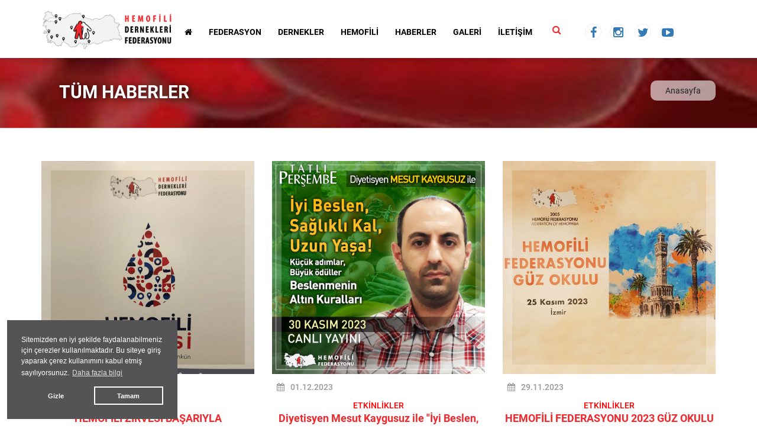

--- FILE ---
content_type: text/html; charset=UTF-8
request_url: https://www.hemofilifederasyonu.org/tumhaberler/page/4/
body_size: 7137
content:
<!DOCTYPE html>
<html lang="tr">
<head>
    <meta charset="utf-8">
    <meta http-equiv="X-UA-Compatible" content="IE=edge">
    <meta name="viewport" content="width=device-width, initial-scale=1">
    <title>Tüm Haberler | Hemofili Dernekleri Federasyonu</title>
    <meta name="description" itemprop="description" content="Site Adı " />
    <meta name="keywords" itemprop="keywords" content="genel keyword" />
    <link rel="canonical" href="http://www.hemofilifederasyonu.org/tumhaberler/page/4/" />
    <meta property="og:title" content="Tüm Haberler" />
    <meta property="og:description" content="Site Adı " />
    <meta property="og:url" content="http://www.hemofilifederasyonu.org/tumhaberler/page/4/" />
    <meta property="og:image" content="http://www.hemofilifederasyonu.org/images/logo.png" />
    <meta property="og:site_name" content="Tüm Haberler" />
        <!-- Global site tag (gtag.js) - Google Analytics -->
<script async src="https://www.googletagmanager.com/gtag/js?id=UA-6670589-23"></script>
<script>
  window.dataLayer = window.dataLayer || [];
  function gtag(){dataLayer.push(arguments);}
  gtag('js', new Date());

  gtag('config', 'UA-6670589-23');
</script>    <base href="/">
    <link href="css/bootstrap.css" rel="stylesheet" type="text/css">
    <link href="css/font-awesome.min.css" rel="stylesheet" type="text/css">
    <link href="css/jquery.material.form.css" rel="stylesheet" type="text/css">
    <link href="css/jquery.bxslider.css" rel="stylesheet" type="text/css">
    <link href="css/flexslider.css" rel="stylesheet" type="text/css">
    <link href="css/owl.carousel.css" rel="stylesheet" type="text/css">
    <link href="css/jquery.fancybox.css" rel="stylesheet" type="text/css">
    <link href="css/style.css" rel="stylesheet" type="text/css">
    <link href="css/roboto.css" rel="stylesheet" type="text/css">
    <link href="js/ultraselect/jquery.ultraselect.css" rel="stylesheet" type="text/css">
    <link href="js/ultraselect/highlight.min.css" rel="stylesheet" type="text/css">
    <link href="js/sweetalert/sweetalert.css" rel="stylesheet" type="text/css">
    <link href="js/swipebox/css/swipebox.min.css" rel="stylesheet" type="text/css">
    <link href="css/colors.css" rel="stylesheet" type="text/css">
    <link href="css/header.css" rel="stylesheet" type="text/css">
    <link href="css/general.css" rel="stylesheet" type="text/css">
    <link href="css/gallery.css" rel="stylesheet" type="text/css">
    <link href="css/blog.css" rel="stylesheet" type="text/css">
    <link href="css/pagination.css" rel="stylesheet" type="text/css">
    <link rel="stylesheet" href="css/prettyPhoto.css" type="text/css" media="screen"/>
    <link href="css/gallery.css" rel="stylesheet" type="text/css">
    <link href="css/mega.css" rel="stylesheet" type="text/css">
    <link rel="icon" href="images/favicon.ico" type="image/x-icon">
</head>
<body class="store">
<div id="wrapper">

    <header id="header" class="header_fix"> 
            <section class="navigation-row">
            <div class="container">
                <div class="navigation-box">
                    <nav>
                        <div class="mega-menu">
                            <label for="mobile-button"> <i class="fa fa-bars"></i> </label>
                            <input id="mobile-button" type="checkbox">
                            <ul class="collapse">
                                <li class="title"> <strong class="logo"><a href="/" title="Hemofili Dernekleri Federasyonu"><img src="images/logo.png" alt="img" class="img-responsive"></a></strong> </li>
                                <li class="hidden-sm hidden-xs"> <a href="/" title="Anasayfa"><i class="fa fa-home"></i></a> </li>
                                <li class="xmn">
                                    <a href="javascript:void(0);" title="Federasyon">FEDERASYON</a>
                                    <ul class="drop-down one-column hover-zoom">
                                        <li class="float-none">
                                            <ul>
                                                <li><a href="hakkimizda" title="Hemofili Federasyonu Hakkında">Federasyon Hakkında</a></li>
                                                <li><a href="sayfalar/hemofili-dernekleri-federasyonu-tuzugu" title="Hemofili Federasyonu Tüzük">Tüzüğümüz</a></li>
                                                <li><a href="sayfalar/etik-kod-belgemiz" title="Etik Kod Belgemiz">Etik Kod Belgemiz</a></li>
                                                <li><a href="sayfalar/hasta-haklari-yaklasimimiz" title="Hasta Hakları Yaklaşımımız">Hasta Hakları Yaklaşımımız</a></li>
                                                <li><a href="sayfalar/basin-odasi" title="Basın Odası">Basın Odası</a></li>
                                                <li><a href="sayfalar/baglantilar" title="Bağlantılar">Bağlantılar</a></li>
                                            </ul>
                                        </li>
                                    </ul>
                                </li>
                                <li class="xmn"><a href="sayfalar/uye-dernekler" title="Hemofili Federasyonu Üye Dernekler">DERNEKLER</a></li>
                                <li class="xmn">
                                    <a href="javascript:void(0);" title="Hemofili">HEMOFİLİ</a>
                                    <ul class="drop-down one-column hover-zoom">
                                        <li class="float-none">
                                            <ul>
                                                <li><a href="sayfalar/hemofili-hakkinda" title="Hemofili Nedir?">HEMOFİLİ NEDİR</a></li>
                                                <li><a href="/hemofili-egitim-seti" title="Hemofili Eğitim Seti">HEMOFİLİ EĞİTİM SETİ</a></li>
                                                <li><a href="serbest-kursu" title="Serbest Kürsü">SERBEST KÜRSÜ</a></li>
                                                <li><a href="sayfalar/hasta-haklari" title="Hasta Hakları">HASTA HAKLARI</a></li>
                                            </ul>
                                        </li>
                                    </ul>
                                </li>
                                
                            
                                                            <li class="xmn">
                                    <a href="javascript:void(0);" title="Haberler">HABERLER</a>
                                    <ul class="drop-down one-column hover-zoom">
                                        <li class="float-none">
                                            <ul>
                                                <li><a href="gelismeler" title="Hemofili Hakkındaki Son Gelişmeler">Hemofili'de 24. Saat</a></li>
                                                <li><a href="haberler" title="Hemofili Federasyonu Haberler">Haberler</a></li>
                                                <li><a href="etkinlik" title="Hemofili Federasyonu Etkinlikleri">Etkinliklerimiz</a></li>
                                                <li><a href="mutluhaber" title="Mutlu Haberler">Mutlu Haberler</a></li>
                                            </ul>
                                        </li>
                                    </ul>
                                </li>
                                                                                        <li class="xmn"><a href="fotogaleri" title="Galeri">GALERİ</a></li>
                                                            <li class="xmn"><a href="iletisim" title="İletişim">İLETİŞİM</a></li>
                                                            <li class="search-bar">
                                    <i class="fa fa-search"></i>
                                    <ul class="drop-down hover-expand">
                                        <li>
                                            <form method="post" action="arama">
                                                <table>
                                                    <tr>
                                                        <td><input type="text" name="ara" placeholder="Aradığınız kelimeyi yazınız"></td>
                                                        <td><input type="submit" value="ARA"></td>
                                                    </tr>
                                                </table>
                                            </form>
                                        </li>
                                    </ul>
                                </li>
                                <li>
                                    <div class="topsocial">
                                        <a href="https://www.facebook.com/hemofilifederasyonu" class="fa fa-facebook" title="Facebook" target="_blank"></a>                                        <a href="https://www.instagram.com/hemofilifederasyonu" class="fa fa-instagram" title="Instagram" target="_blank"></a>                                        <a href="https://www.twitter.com/hemofilifed" class="fa fa-twitter" title="Twitter" target="_blank"></a>                                                                                <a href="https://www.youtube.com/hemofilifederasyonu" class="fa fa-youtube-play" title="YouTube" target="_blank"></a>                                    </div>
                                </li>
                            </ul>
                        </div>
                    </nav>
                </div>
            </div>
        </section>
    </header>
    <div class="header_meader"></div>      <section id="inner-banner" class="inbanner" style="background-image:url(images/diger-bg.jpg)">
    <div class="container">
      <div class="breadcrumb">
        <ul>
          <li><a href="/">Anasayfa</a></li>
        </ul>
      </div>
      <h1>TÜM HABERLER</h1>
    </div>
  </section>
  
  <div id="main"> 

    <section class="blog-page padd-tb-30">
      <div class="container">
            <div class="row">
                            <div class="col-md-4">
                      <div class="blog-grid">
              <div class="frame"><a href="/hemofili-zirvesi-basariyla-tamamlandi"><img src="upload/images/5706f3a4a0c842b.jpg" alt="img" class="img-responsive"></a></div>
              <div class="text-box">
                <div class="like-row">
                  <ul>
                    <li> <a href="#"><i class="fa fa-calendar"></i>02.12.2023</a></li>
                                                          </ul>
                </div>
                <h4><span style="color:red">ETKİNLİKLER</span><br><a href="/hemofili-zirvesi-basariyla-tamamlandi">HEMOFİLİ ZİRVESİ BAŞARIYLA TAMAMLANDI</a></h4>
                <p>Ülkemizdeki hemofili doktorlarına yönelik olarak yapılan Hemofili Federasyonu ev sahipliğindeki ve Novo Nordisk firması sponsorluğu ile gerçekleştirilen 4 saatlik canlı yayına ülkemiz çapında 100'den fazla uzman ilgi gösterdi.Konuşmacı hocalarımızın tamamı ...</p>
                <a href="/hemofili-zirvesi-basariyla-tamamlandi" class="btn-more">devamı</a>
              </div>
            </div>

                  </div>
                                    <div class="col-md-4">
                      <div class="blog-grid">
              <div class="frame"><a href="/diyetisyen-mesut-kaygusuz-ile-iyi-beslen-saglikli-kal-uzun-yasa---tatli-persembe---30112023"><img src="upload/images/e1e9a93f17c074d.jpg" alt="img" class="img-responsive"></a></div>
              <div class="text-box">
                <div class="like-row">
                  <ul>
                    <li> <a href="#"><i class="fa fa-calendar"></i>01.12.2023</a></li>
                                                          </ul>
                </div>
                <h4><span style="color:red">ETKİNLİKLER</span><br><a href="/diyetisyen-mesut-kaygusuz-ile-iyi-beslen-saglikli-kal-uzun-yasa---tatli-persembe---30112023">Diyetisyen Mesut Kaygusuz ile "İyi Beslen, Sağlıklı Kal, Uzun Yaşa!" - Tatlı Perşembe - 30.11.2023</a></h4>
                <p>Tatlı Perşembe'de bu hafta Hemofilik Diyetisyenimiz Mesut Kaygusuz ile "İyi Beslen, Sağlıklı Kal, Uzun Yaşa!" ...</p>
                <a href="/diyetisyen-mesut-kaygusuz-ile-iyi-beslen-saglikli-kal-uzun-yasa---tatli-persembe---30112023" class="btn-more">devamı</a>
              </div>
            </div>

                  </div>
                                    <div class="col-md-4">
                      <div class="blog-grid">
              <div class="frame"><a href="/hemofili-federasyonu-2023-guz-okulu-basariyla-tamamlandi"><img src="upload/images/e0e724f5c926d69.jpg" alt="img" class="img-responsive"></a></div>
              <div class="text-box">
                <div class="like-row">
                  <ul>
                    <li> <a href="#"><i class="fa fa-calendar"></i>29.11.2023</a></li>
                                                          </ul>
                </div>
                <h4><span style="color:red">ETKİNLİKLER</span><br><a href="/hemofili-federasyonu-2023-guz-okulu-basariyla-tamamlandi">HEMOFİLİ FEDERASYONU 2023 GÜZ OKULU BAŞARIYLA TAMAMLANDI</a></h4>
                <p>Türkiyenin Hemofili Federasyonunun üye derneklerinin yer aldığı 10 ayrı şehirden 100 hemofili gönüllüsü 25-26 Kasım 2023 tarihlerinde İzmir Ege Palas otelinde Hemofili Güz Okulunda buluştular.
İzmir, Aydın, Denizli, Kocaeli, Ankara, İstanbul, Adana, Antalya, ...</p>
                <a href="/hemofili-federasyonu-2023-guz-okulu-basariyla-tamamlandi" class="btn-more">devamı</a>
              </div>
            </div>

                  </div>
                  <div class="clear"></div>                  <div class="col-md-4">
                      <div class="blog-grid">
              <div class="frame"><a href="/anket---hemofili-hemsiresinden-beklentileriniz-nelerdir"><img src="upload/images/87e4d8806d7066e.jpg" alt="img" class="img-responsive"></a></div>
              <div class="text-box">
                <div class="like-row">
                  <ul>
                    <li> <a href="#"><i class="fa fa-calendar"></i>25.11.2023</a></li>
                                                          </ul>
                </div>
                <h4><span style="color:red">ETKİNLİKLER</span><br><a href="/anket---hemofili-hemsiresinden-beklentileriniz-nelerdir">Anket -  Hemofili hemşiresinden beklentileriniz nelerdir?</a></h4>
                <p>Değerli Anne/Baba ve Çocuklar/Gençler
Aşağıda linki bulunan formda sizden, hemofili bakım sürecinde hemşirelik bakım hizmetlerini değerlendirmenizi rica ediyoruz. Gelecekte daha yararlı, verimli bir hemşirelik hizmeti sunabilmek amacıyla aşağıdaki maddeleri ...</p>
                <a href="/anket---hemofili-hemsiresinden-beklentileriniz-nelerdir" class="btn-more">devamı</a>
              </div>
            </div>

                  </div>
                                    <div class="col-md-4">
                      <div class="blog-grid">
              <div class="frame"><a href="/hemofili-zirvesi-bilimsel-programi"><img src="upload/images/833843501db589e.png" alt="img" class="img-responsive"></a></div>
              <div class="text-box">
                <div class="like-row">
                  <ul>
                    <li> <a href="#"><i class="fa fa-calendar"></i>24.11.2023</a></li>
                                                          </ul>
                </div>
                <h4><span style="color:red">ETKİNLİKLER</span><br><a href="/hemofili-zirvesi-bilimsel-programi">HEMOFİLİ ZİRVESİ BİLİMSEL PROGRAMI</a></h4>
                <p>HEMOFİLİ ZİRVESİ
2 Aralık 2023 Cumartesi
Radisson Vadistanbul
Toplantı online olarak gerçekleşecektir.Şifre ile giriş yapılacaktır.Yayın Şifresi: hemofilizirvesi
Bilimsel Toplantı hekimlerin katılımına yöneliktir. Hasta ve hasta yakınlarının katılımı ...</p>
                <a href="/hemofili-zirvesi-bilimsel-programi" class="btn-more">devamı</a>
              </div>
            </div>

                  </div>
                                    <div class="col-md-4">
                      <div class="blog-grid">
              <div class="frame"><a href="/20-uluslararasi-turkiye-hemofili-kongresi-tanitim-filmi-yayinda"><img src="upload/images/444922f9e983309.jpg" alt="img" class="img-responsive"></a></div>
              <div class="text-box">
                <div class="like-row">
                  <ul>
                    <li> <a href="#"><i class="fa fa-calendar"></i>23.11.2023</a></li>
                                                          </ul>
                </div>
                <h4><span style="color:red">ETKİNLİKLER</span><br><a href="/20-uluslararasi-turkiye-hemofili-kongresi-tanitim-filmi-yayinda">20. Uluslararası Türkiye Hemofili Kongresi Tanıtım Filmi yayında</a></h4>
                <p>1-3 EKİM 2023 tarihinde İstanbul Green Park Pendik Otel'de gerçekleştirdiğimiz 20. Uluslararası Hemofili Kongresi'nin tanıtım ...</p>
                <a href="/20-uluslararasi-turkiye-hemofili-kongresi-tanitim-filmi-yayinda" class="btn-more">devamı</a>
              </div>
            </div>

                  </div>
                  <div class="clear"></div>                  <div class="col-md-4">
                      <div class="blog-grid">
              <div class="frame"><a href="/hetader-bursa-da-duzenledigi-tiyatro-gosterisi-ile-yuzleri-guldurdu"><img src="upload/images/46b7743914287a8.jpeg" alt="img" class="img-responsive"></a></div>
              <div class="text-box">
                <div class="like-row">
                  <ul>
                    <li> <a href="#"><i class="fa fa-calendar"></i>19.10.2023</a></li>
                                                          </ul>
                </div>
                <h4><span style="color:red">ETKİNLİKLER</span><br><a href="/hetader-bursa-da-duzenledigi-tiyatro-gosterisi-ile-yuzleri-guldurdu">HETADER BURSA'DA DÜZENLEDİĞİ TİYATRO GÖSTERİSİ İLE YÜZLERİ GÜLDÜRDÜ</a></h4>
                <p>Hemofili farkındalığı oluşturan ve HETADER'in verdiği eğitim bursları için düzenlenen Otogargara  oyunu 17 Ekim'de Tayyare Kültür Merkezi'nde büyük bir katılımla ...</p>
                <a href="/hetader-bursa-da-duzenledigi-tiyatro-gosterisi-ile-yuzleri-guldurdu" class="btn-more">devamı</a>
              </div>
            </div>

                  </div>
                                    <div class="col-md-4">
                      <div class="blog-grid">
              <div class="frame"><a href="/20-uluslararasi-hemofili-kongresi-1-3-ekim-2023-de-istanbul-pendik-greenpark-hotel-de-basariyla-gerceklestirildi"><img src="upload/images/9278846ba7b324c.jpg" alt="img" class="img-responsive"></a></div>
              <div class="text-box">
                <div class="like-row">
                  <ul>
                    <li> <a href="#"><i class="fa fa-calendar"></i>08.10.2023</a></li>
                                                          </ul>
                </div>
                <h4><span style="color:red">ETKİNLİKLER</span><br><a href="/20-uluslararasi-hemofili-kongresi-1-3-ekim-2023-de-istanbul-pendik-greenpark-hotel-de-basariyla-gerceklestirildi">20. Uluslararası Hemofili Kongresi 1-3 Ekim 2023’de İstanbul Pendik Greenpark Hotel’de başarıyla gerçekleştirildi</a></h4>
                <p>Bu kongreyi son 10 yıldır Hemofili Federasyonumuz ve Türkiye Hemofili Derneği ortaklaşa olarak düzenlemektedir. Kongre eş başkanları Prof.Dr.Kaan Kavaklı ve Prof.Dr.Bülent Zülfikar tarafından üstlenilmiştir.20. Kez yapılan Uluslararası Hemofili Kongremizin bu ...</p>
                <a href="/20-uluslararasi-hemofili-kongresi-1-3-ekim-2023-de-istanbul-pendik-greenpark-hotel-de-basariyla-gerceklestirildi" class="btn-more">devamı</a>
              </div>
            </div>

                  </div>
                                    <div class="col-md-4">
                      <div class="blog-grid">
              <div class="frame"><a href="/profdrkaan-kavakli-ile-20uluslararasi-turkiye-hemofili-kongresine-dogru-hemofilide-son-gelismeler"><img src="upload/images/4f56dbdd8ab2da5.jpg" alt="img" class="img-responsive"></a></div>
              <div class="text-box">
                <div class="like-row">
                  <ul>
                    <li> <a href="#"><i class="fa fa-calendar"></i>21.09.2023</a></li>
                                                          </ul>
                </div>
                <h4><span style="color:red">ETKİNLİKLER</span><br><a href="/profdrkaan-kavakli-ile-20uluslararasi-turkiye-hemofili-kongresine-dogru-hemofilide-son-gelismeler">Prof.Dr.Kaan Kavaklı ile 20.Uluslararası Türkiye Hemofili Kongresine Doğru Hemofilide Son Gelişmeler</a></h4>
                <p>Yeni sezonun bu ilk Tatlı Perşembe'sinde sevgili hocamız Prof.Dr.Kaan Kavaklı ile 2023 Uluslararası Türkiye Hemofili Kongresine doğru Hemofilide son gelişmeleri konuştuk. Soruları ile katılan tüm dostlarımıza da ayrıca ...</p>
                <a href="/profdrkaan-kavakli-ile-20uluslararasi-turkiye-hemofili-kongresine-dogru-hemofilide-son-gelismeler" class="btn-more">devamı</a>
              </div>
            </div>

                  </div>
                  <div class="clear"></div>                  <div class="col-md-4">
                      <div class="blog-grid">
              <div class="frame"><a href="/ulkemizde-gen-tedavisi-uygulanan-hemofili-hastasi-sayisi-30-a-ulasti"><img src="upload/images/c500fd7c6d97f64.jpg" alt="img" class="img-responsive"></a></div>
              <div class="text-box">
                <div class="like-row">
                  <ul>
                    <li> <a href="#"><i class="fa fa-calendar"></i>31.07.2023</a></li>
                                                          </ul>
                </div>
                <h4><span style="color:red">GELİŞMELER</span><br><a href="/ulkemizde-gen-tedavisi-uygulanan-hemofili-hastasi-sayisi-30-a-ulasti">ÜLKEMİZDE GEN TEDAVİSİ UYGULANAN HEMOFİLİ HASTASI SAYISI 30'A ULAŞTI</a></h4>
                <p>Bundan tam 4 yıl önce İlk kez 2019 yılı Ekim ayında bir Hemofili-B hastasında uygulanan Gen tedavisi ülkemizde gen tedavisi uygulanan ilk hastalık olarak tıp tarihimize geçmiştir. Günümüzde sadece kendi merkezimizde yani Ege Üniversitesi Çocuk Hastanesi ...</p>
                <a href="/ulkemizde-gen-tedavisi-uygulanan-hemofili-hastasi-sayisi-30-a-ulasti" class="btn-more">devamı</a>
              </div>
            </div>

                  </div>
                                    <div class="col-md-4">
                      <div class="blog-grid">
              <div class="frame"><a href="/hemofili-ve-federasyonumuz-ile-ilgili-roportaj-businessmed-dergisi-nde-yayinlandi"><img src="upload/images/01d43bc50e817d2.jpg" alt="img" class="img-responsive"></a></div>
              <div class="text-box">
                <div class="like-row">
                  <ul>
                    <li> <a href="#"><i class="fa fa-calendar"></i>05.07.2023</a></li>
                                                          </ul>
                </div>
                <h4><span style="color:red">HABERLER</span><br><a href="/hemofili-ve-federasyonumuz-ile-ilgili-roportaj-businessmed-dergisi-nde-yayinlandi">HEMOFİLİ VE FEDERASYONUMUZ İLE İLGİLİ RÖPORTAJ BUSINESSMED DERGİSİ'NDE YAYINLANDI</a></h4>
                <p>Türkiye Klinikleri BusinessMed Dergisi Haziran 2023 sayısında Hemofili ve Hemofili Federasyonu var. Federasyon Genel Başkanımız Prof.Dr. Kaan Kavaklı ile yapılan röportajda özellikle hocamızın deri altı faktör ile ilgili çağrısı yer alıyor.




Kaynak: ...</p>
                <a href="/hemofili-ve-federasyonumuz-ile-ilgili-roportaj-businessmed-dergisi-nde-yayinlandi" class="btn-more">devamı</a>
              </div>
            </div>

                  </div>
                                    <div class="col-md-4">
                      <div class="blog-grid">
              <div class="frame"><a href="/2023-yili-dunya-hemofili-gunu-toplantisi-kusadasi-nda-gerceklestirildi"><img src="upload/images/9ae3bfe8b05aeb4.jpg" alt="img" class="img-responsive"></a></div>
              <div class="text-box">
                <div class="like-row">
                  <ul>
                    <li> <a href="#"><i class="fa fa-calendar"></i>17.04.2023</a></li>
                                                          </ul>
                </div>
                <h4><span style="color:red">ETKİNLİKLER</span><br><a href="/2023-yili-dunya-hemofili-gunu-toplantisi-kusadasi-nda-gerceklestirildi">2023 YILI DÜNYA HEMOFİLİ GÜNÜ TOPLANTISI KUŞADASI'NDA GERÇEKLEŞTİRİLDİ</a></h4>
                <p>17 Nisan günü Hemofili Dünyası için en önemli gündür. Dünyanın her yerinde Dünya Hemofili Farkındalık günü olarak kutlanılmaktadır. Bu nedenle 14-16 Nisan haftasonu iki farklı çalıştayla toplam 75 kişi bir arada iken tüm derneklerden temsilciler orada ...</p>
                <a href="/2023-yili-dunya-hemofili-gunu-toplantisi-kusadasi-nda-gerceklestirildi" class="btn-more">devamı</a>
              </div>
            </div>

                  </div>
                  <div class="clear"></div>            </div>
                    <div class="pagination">
          <nav>
            <ul class="pagination">
              <li> <a href="tumhaberler/page/3" aria-label="Önceki Sayfa" class="previous"> <span aria-hidden="true"><i class="fa fa-angle-double-left"></i></span> </a> </li>
                        <li><a href="tumhaberler/page/1/" class="">1</a></li>
                          <li><a href="tumhaberler/page/2/" class="">2</a></li>
                          <li><a href="tumhaberler/page/3/" class="">3</a></li>
                          <li><a href="tumhaberler/page/4/" class="active">4</a></li>
                          <li><a href="tumhaberler/page/5/" class="">5</a></li>
                          <li><a href="tumhaberler/page/6/" class="">6</a></li>
                          <li><a href="tumhaberler/page/7/" class="">7</a></li>
                          <li><a href="tumhaberler/page/8/" class="">8</a></li>
                          <li><a href="tumhaberler/page/9/" class="">9</a></li>
                          <li><a href="tumhaberler/page/10/" class="">10</a></li>
                          <li><a href="tumhaberler/page/11/" class="">11</a></li>
                          <li><a href="tumhaberler/page/12/" class="">12</a></li>
                          <li><a href="tumhaberler/page/13/" class="">13</a></li>
                          <li><a href="tumhaberler/page/14/" class="">14</a></li>
                          <li><a href="tumhaberler/page/15/" class="">15</a></li>
                          <li><a href="tumhaberler/page/16/" class="">16</a></li>
                          <li><a href="tumhaberler/page/17/" class="">17</a></li>
                          <li><a href="tumhaberler/page/18/" class="">18</a></li>
                          <li><a href="tumhaberler/page/19/" class="">19</a></li>
                          <li><a href="tumhaberler/page/20/" class="">20</a></li>
                          <li><a href="tumhaberler/page/21/" class="">21</a></li>
                          <li> <a href="tumhaberler/page/21/" aria-label="Sonraki Sayfa" class="next"> <span aria-hidden="true"><i class="fa fa-angle-double-right"></i></span> </a> </li>
            </ul>
          </nav>
        </div>
              </div>
    </section>


  </div>    
    <footer id="footer"> 
        <section class="footer-section-1 padd-tb-50">
            <div class="container">
                <div class="row">
                    <div class="col-md-3 col-sm-6">
                        <div class="box">
                            <h4>FEDERASYON</h4>
                            <ul class="footer-list">
                                <li><a href="hakkimizda" title="Hakkımızda">Hakkımızda</a></li>
                                <li><a href="sayfalar/hemofili-dernekleri-federasyonu-tuzugu" title="Tüzüğümüz">Tüzüğümüz</a></li>
                                <li><a href="sayfalar/uye-dernekler" title="Üye Dernekler">Üye Dernekler</a></li>
                                <li><a href="sayfalar/etik-kod-belgemiz" title="Etik Kod Belgemiz">Etik Kod Belgemiz</a></li>
                                <li><a href="sayfalar/hasta-haklari-yaklasimimiz" title="Hasta Hakları Yaklaşımımız">Hasta Hakları Yaklaşımımız</a></li>
                                                            <li><a href="iletisim" title="İletişim">İletişim</a></li>
                                                        
                                
                                <li><a href="sayfalar/gizlilik" target="_blank">Gizlilik Politikası</a></li>
                                                                                            </ul>
                            <div class="footer-social">
                                <ul>
                                    <li><a href="https://www.facebook.com/hemofilifederasyonu" class="fa fa-facebook-f"></a></li>                                    <li><a href="https://www.instagram.com/hemofilifederasyonu" class="fa fa-instagram"></a></li>                                    <li><a href="https://www.twitter.com/hemofilifed" class="fa fa-twitter"></a></li>                                                                        <li><a href="https://www.youtube.com/hemofilifederasyonu" class="fa fa-youtube-play"></a></li>                                </ul>
                            </div>
                            
                        </div>
                    </div>
                    <div class="col-md-3 col-sm-3">
                        <div class="box">
                            <h4>HABER & DUYURU</h4>
                            <ul class="footer-list">
                                <li><a href="gelismeler" title="Hemofilide Son Gelişmeler">Hemofili'de 24. Saat</a></li>
                                <li><a href="serbest-kursu" title="Serbest Kürsü">Serbest Kürsü</a></li>
                                <li><a href="haberler" title="Haberler">Haberler</a></li>
                                <li><a href="etkinlik" title="Etkinlikler">Etkinliklerimiz</a></li>
                                <li><a href="mutluhaber" title="Mutlu Haberler">Mutlu Haberler</a></li>
                                <li>&nbsp;</li>
                                <li><a href="sayfalar/hemofili-hakkinda" title="Hemofili Hakkında">Hemofili Nedir?</a></li>
                                <li><a href="/hemofili-egitim-seti" title="Hemofili Eğitim Seti">Hemofili Eğitim Seti</a></li>
                                <li><a href="sayfalar/hasta-haklari" title="Hasta Hakları">Hasta Hakları</a></li>
                                                                <li><a href="fotogaleri" title="Galeri">Galeri</a></li>
                                                        </ul>
                        </div>
                    </div>
                    
                    <div class="col-md-3 col-sm-6">
                        <div class="box">
                                                    <strong>Adres</strong><br>
                            Yükseliş – Nova sitesi Kazım Dirik mah. 185. Sok No: 1 Kat:3 Daire: 51 Bornova / İzmir<br><br>
                            <strong>Telefon</strong><br>
                            0 232 348 57 50<br><br>
                            <strong>E-mail</strong><br>
                            info@hemofilifederasyonu.org                                                    </div>
                    </div>
                    <div class="col-md-3 col-sm-6">
                        <div class="box">
                                                    <h4>E-Bülten Aboneliği</h4>
                            <p>Yeniliklerden haberdar olmak için E-bültenimize abone olun.</p>
                            <form action="javascript:;">
                                <div class="input-box">
                                    <i class="fa fa-envelope"></i>
                                    <input  type="text" name="ebulten_email" placeholder="E-mail Adresiniz" required />
                                </div>
                                <button type="submit" class="ebulten">Kaydet</button>
                                <div class="ebulten-sonuc"><i class="loading-load"></i></div>
                            </form>
                                                    </div>
                    </div>
                </div>
            </div>
        </section>
            <section class="footer-section-3">
            <div class="container">
                <div class="col-md-6 col-sm-3 col-xs-12">
                    <strong class="copyrights">2025 Hemofili Federasyonu © Her hakkı saklıdır.<br></strong>
                </div>
                
                <div class="col-md-6 col-sm-3 col-xs-12" style="text-align: right">
                    <strong class="copyrights" style="float:right"><a href="http://www.madmedya.com.tr" target="_blank"><span>mad</span>medya</a></strong>
                </div>
            </div>
        </section>
            </footer>
</div>
<a href="" id="go-up"><i class="fa fa-chevron-up"></i></a>
<script src="js/jquery-1.11.3.min.js"></script> 
<script src="js/html5.js"></script>
<script src="js/bootstrap.min.js"></script> 
<script src="js/jquery.bxslider.min.js"></script> 
<script src="js/jquery.isotope.js"></script> 
<script src="js/owl.carousel.min.js"></script>
<script src="js/jquery.flexslider.js"></script> 
<script src="js/jquery.material.form.js"></script>
<script src="js/jquery.fancybox.js"></script> 
<script src="js/workmark.js"></script> 
<script src="js/sweetalert/sweetalert.min.js" type="text/javascript"></script>
<script src="js/swipebox/js/jquery.swipebox.min.js" type="text/javascript"></script>
<script src="js/swipebox/js/ios-orientationchange-fix.js" type="text/javascript"></script>
<script src="js/ultraselect/jquery.ultraselect.js" type="text/javascript"></script>
<script type="text/javascript">
    var lnk = '';
    var htp = 'http://www.hemofilifederasyonu.org/';
    var htps = 'https://www.hemofilifederasyonu.org/';
    var pcar = '';
    var pclm = '';
    var pbhd = '';
    var ptnx = '';
    var ptkx = '';
    var sepl = 'sepetim';
    var gnpb = '&#x20BA;';
    var spgt = '';
    var cnsy = 'CINSIYET'; 
    var ktgr = 'KATEGORİ';
    var mrka = 'MARKA';
    var renk = 'RENK';
    var tmu = 'Tümü';
    var scl = 'Seçildi';
</script>

<script src="js/jquery.prettyPhoto.js"></script> 

<script src="js/scripts.js"></script>
<script src="js/contactfnc.js"></script>
<script src="js/memberfnc.js"></script>
<script src="js/ultselfnc.js"></script>
<script type="text/javascript" src="//s7.addthis.com/js/300/addthis_widget.js#pubid=ra-5bed66cbf8fb114f"></script>
<script src="js/cerez.js"></script> 
<script>
    window.addEventListener("load", function(){
        window.cookieconsent.initialise({
            "palette": {
                "popup": {
                    "background": "#545456", 
                    "text": "#ffffff"
                },
                "button": {
                    "background": "transparent",
                    "border": "#ffffff",
                    "text": "#ffffff"
                }
            },
            "theme": "block",
            "type": "opt-out", 
            "position": "bottom-left",
            "content": {
                "message": "Sitemizden en iyi şekilde faydalanabilmeniz için çerezler kullanılmaktadır. Bu siteye giriş yaparak çerez kullanımını kabul etmiş sayılıyorsunuz.",
                "dismiss": "Tamam",
                "link": "Daha fazla bilgi",
                "href": "/sayfalar/gizlilik"
            }
        })
    });
</script>
</body>
</html><!--
/*/
-----------------------------------------------------------------
MADMEDYA Bilişim Reklam ve Organizasyon Hiz. San. Tic. Ltd. Şti.
-----------------------------------------------------------------
 Yazılım & Tasarım  : Mustafa AKYOL - MADMEDYA
 Url                : www.madmedya.com.tr
 Destek             : info@madmedya.com.tr
-----------------------------------------------------------------
/*/
-->

--- FILE ---
content_type: text/css
request_url: https://www.hemofilifederasyonu.org/css/style.css
body_size: 389
content:
@font-face {
	font-family: 'icomoon';
	src:url('../fonts/icomoon.eot?-v27kb0');
	src:url('../fonts/icomoon.eot?#iefix-v27kb0') format('embedded-opentype'),
		url('../fonts/icomoon.woff?-v27kb0') format('woff'),
		url('../fonts/icomoon.ttf?-v27kb0') format('truetype'),
		url('../fonts/icomoon.svg?-v27kb0#icomoon') format('svg');
	font-weight: normal;
	font-style: normal;
}

[class^="icon-"], [class*=" icon-"] {
	font-family: 'icomoon';
	speak: none;
	font-style: normal;
	font-weight: normal;
	font-variant: normal;
	text-transform: none;
	line-height: 1;

	/* Better Font Rendering =========== */
	-webkit-font-smoothing: antialiased;
	-moz-osx-font-smoothing: grayscale;
}

.icon-svg:before {
	content: "\e600";
}

.icon-black276:before {
	content: "\e601";
}

.icon-cart:before {
	content: "\e602";
}

.icon-clock206:before {
	content: "\e603";
}

.icon-discount3:before {
	content: "\e604";
}

.icon-free6:before {
	content: "\e605";
}

.icon-male80:before {
	content: "\e606";
}

.icon-mark:before {
	content: "\e607";
}

.icon-presentation2:before {
	content: "\e608";
}

.icon-shoes13:before {
	content: "\e609";
}

.icon-sunglasses10:before {
	content: "\e60a";
}

.icon-t-shirt4:before {
	content: "\e60b";
}

.icon-winter-clothes:before {
	content: "\e60c";
}

.icon-woman139:before {
	content: "\e60d";
}



--- FILE ---
content_type: text/css
request_url: https://www.hemofilifederasyonu.org/css/roboto.css
body_size: 414
content:
/* roboto-300 - latin-ext_latin */
@font-face {
  font-family: 'Roboto';
  font-style: normal;
  font-weight: 300;
  src: url('../fonts/roboto-v20-latin-ext_latin-300.eot'); /* IE9 Compat Modes */
  src: local('Roboto Light'), local('Roboto-Light'),
       url('../fonts/roboto-v20-latin-ext_latin-300.eot?#iefix') format('embedded-opentype'), /* IE6-IE8 */
       url('../fonts/roboto-v20-latin-ext_latin-300.woff2') format('woff2'), /* Super Modern Browsers */
       url('../fonts/roboto-v20-latin-ext_latin-300.woff') format('woff'), /* Modern Browsers */
       url('../fonts/roboto-v20-latin-ext_latin-300.ttf') format('truetype'), /* Safari, Android, iOS */
       url('../fonts/roboto-v20-latin-ext_latin-300.svg#Roboto') format('svg'); /* Legacy iOS */
}
/* roboto-regular - latin-ext_latin */
@font-face {
  font-family: 'Roboto';
  font-style: normal;
  font-weight: 400;
  src: url('../fonts/roboto-v20-latin-ext_latin-regular.eot'); /* IE9 Compat Modes */
  src: local('Roboto'), local('Roboto-Regular'),
       url('../fonts/roboto-v20-latin-ext_latin-regular.eot?#iefix') format('embedded-opentype'), /* IE6-IE8 */
       url('../fonts/roboto-v20-latin-ext_latin-regular.woff2') format('woff2'), /* Super Modern Browsers */
       url('../fonts/roboto-v20-latin-ext_latin-regular.woff') format('woff'), /* Modern Browsers */
       url('../fonts/roboto-v20-latin-ext_latin-regular.ttf') format('truetype'), /* Safari, Android, iOS */
       url('../fonts/roboto-v20-latin-ext_latin-regular.svg#Roboto') format('svg'); /* Legacy iOS */
}
/* roboto-500 - latin-ext_latin */
@font-face {
  font-family: 'Roboto';
  font-style: normal;
  font-weight: 500;
  src: url('../fonts/roboto-v20-latin-ext_latin-500.eot'); /* IE9 Compat Modes */
  src: local('Roboto Medium'), local('Roboto-Medium'),
       url('../fonts/roboto-v20-latin-ext_latin-500.eot?#iefix') format('embedded-opentype'), /* IE6-IE8 */
       url('../fonts/roboto-v20-latin-ext_latin-500.woff2') format('woff2'), /* Super Modern Browsers */
       url('../fonts/roboto-v20-latin-ext_latin-500.woff') format('woff'), /* Modern Browsers */
       url('../fonts/roboto-v20-latin-ext_latin-500.ttf') format('truetype'), /* Safari, Android, iOS */
       url('../fonts/roboto-v20-latin-ext_latin-500.svg#Roboto') format('svg'); /* Legacy iOS */
}
/* roboto-700 - latin-ext_latin */
@font-face {
  font-family: 'Roboto';
  font-style: normal;
  font-weight: 700;
  src: url('../fonts/roboto-v20-latin-ext_latin-700.eot'); /* IE9 Compat Modes */
  src: local('Roboto Bold'), local('Roboto-Bold'),
       url('../fonts/roboto-v20-latin-ext_latin-700.eot?#iefix') format('embedded-opentype'), /* IE6-IE8 */
       url('../fonts/roboto-v20-latin-ext_latin-700.woff2') format('woff2'), /* Super Modern Browsers */
       url('../fonts/roboto-v20-latin-ext_latin-700.woff') format('woff'), /* Modern Browsers */
       url('../fonts/roboto-v20-latin-ext_latin-700.ttf') format('truetype'), /* Safari, Android, iOS */
       url('../fonts/roboto-v20-latin-ext_latin-700.svg#Roboto') format('svg'); /* Legacy iOS */
}
/* roboto-900 - latin-ext_latin */
@font-face {
  font-family: 'Roboto';
  font-style: normal;
  font-weight: 900;
  src: url('../fonts/roboto-v20-latin-ext_latin-900.eot'); /* IE9 Compat Modes */
  src: local('Roboto Black'), local('Roboto-Black'),
       url('../fonts/roboto-v20-latin-ext_latin-900.eot?#iefix') format('embedded-opentype'), /* IE6-IE8 */
       url('../fonts/roboto-v20-latin-ext_latin-900.woff2') format('woff2'), /* Super Modern Browsers */
       url('../fonts/roboto-v20-latin-ext_latin-900.woff') format('woff'), /* Modern Browsers */
       url('../fonts/roboto-v20-latin-ext_latin-900.ttf') format('truetype'), /* Safari, Android, iOS */
       url('../fonts/roboto-v20-latin-ext_latin-900.svg#Roboto') format('svg'); /* Legacy iOS */
}

--- FILE ---
content_type: text/css
request_url: https://www.hemofilifederasyonu.org/js/ultraselect/jquery.ultraselect.css
body_size: 1207
content:
@charset "UTF-8";
/*!
 * jQuery ultraselect v2.0.0-dev
 * Copyright 2008-2017 A Beautiful Site, LLC.
 * Copyright 2017 Ultraleet Technologies
 * Licensed under GPL and MIT
 */
.ultraselectWrapper {
  /*display: inline-block;*/
  box-sizing: border-box;
  overflow: hidden; 
  width:100%;
}
.ultraselectWrapper * {
  box-sizing: border-box;
}

.ultraselect {
  display: table;

  -webkit-user-select: none;
  -moz-user-select: none;
  -ms-user-select: none;
  user-select: none; 

  width:100%;
  
  
  
  position: relative;
  cursor: pointer;
  color:#444444;
  font-family: 'open_sanssemibold';
  background:transparent;
  font-size:12px;

}
.ultraselect .select {
  /*
  display: block;
  position: relative;
  border: solid 1px darkgray;
  padding-right: 20px;
  cursor: default;
  text-decoration: none;
  color: black;
  vertical-align: top; 
  */
  display: block;
  position: relative;
  width:100%;
  height:auto;
  padding:10px;
  border-radius:5px;
  border:1px solid #aaa;
}
.ultraselect .select.hover {
  border-color: #7f7f7f; 
}
.ultraselect .select.active, .ultraselect .select.focus {
  border: inset 1px #6688bf; 
}
.ultraselect .select span.arrow {
  position: absolute;
  right: 0;
  top: 0;
  width: 20px;
  height: 100%; 
}
.ultraselect .select span.arrow b {
  position: absolute;
  top: 50%;
  left: 50%;
  height: 0;
  width: 0;
  margin-left: -2px;
  margin-top: -2px;
  border-color: black transparent transparent transparent;
  border-style: solid;
  border-width: 5px 3px 0 3px; 
}
.ultraselect .select span.selection {
  margin: 1px 0px 0px 3px;
  overflow: hidden;
  display: block;
  white-space: nowrap; 
}
.ultraselect .options {
  display: block;
  position: relative;
  z-index: 1;
  overflow-y: auto;
  overflow-x: hidden;
  border: solid 1px #799bd2;
  border-top: none;
  background: white; 
}
.ultraselect .options .selectable {
  padding: 0px 2px;
  display: block;
  white-space: nowrap; 
}
.ultraselect .options .selectable.checked {
  background-color: #dce5f8; 
}
.ultraselect .options .selectable.selectAll {
  border-bottom: dotted 1px #cccccc; 
}
.ultraselect .options .selectable.hover {
  background-color: dodgerblue;
  color: white; 
}
.ultraselect .options .optGroupLabel {
  font-weight: bold; 
}
.ultraselect .options .optGroup .selectable {
  padding-left: 10px; 
}
.ultraselect .options.optGroupHasCheckboxes .optGroup .selectable {
  padding-left: 18px; 
}
.ultraselect .options.optGroupHasCheckboxes .optGroup .selectable.optGroupLabel {
  padding-left: 0; 
}
.ultraselect .options input {
  vertical-align: middle; 
}
.ultraselect .options._firefox .selectable {
  padding-right: 19px; 
}
.ultraselect input[type=checkbox]:not(old) {
  width: 2em;
  margin: 0;
  padding: 0;
  font-size: 1em;
  opacity: 0; 
}
.ultraselect input[type=checkbox]:not(old) + label {
  display: inline-block;
  margin-left: -2em;
  line-height: 1.5em; 
}
.ultraselect input[type=checkbox]:not(old) + label > span {
  display: inline-block;
  width: 0.875em;
  height: 0.875em;
  margin: 0.25em 0.5em 0.25em 0.25em;
  border: 0.0625em solid silver;
  border-radius: 0.25em;
  background: #e0e0e0;
  background-image: -webkit-linear-gradient(#f0f0f0, #e0e0e0);
  background-image: linear-gradient(#f0f0f0, #e0e0e0);
  vertical-align: bottom; 
}
.ultraselect input[type=checkbox]:not(old):checked + label > span {
  background-image: -webkit-linear-gradient(#e0e0e0, #f0f0f0);
  background-image: linear-gradient(#e0e0e0, #f0f0f0); 
}
.ultraselect input[type=checkbox]:not(old):checked + label > span:before {
  content: '✓';
  display: block;
  width: 1em;
  color: black;
  font-size: 0.875em;
  line-height: 1em;
  text-align: center;
  text-shadow: 0 0 0.0714em gray;
  font-weight: bold; 
}
.ultraselect input[type=hidden] {
  display:none;
}

--- FILE ---
content_type: text/css
request_url: https://www.hemofilifederasyonu.org/css/colors.css
body_size: 5294
content:
/*
#ff6000 turuncu 
#ee2a2e kırmızı 
#0d59a9 mavi 
#ee2a2e yeşil 
#503a84 mor
#ffffff
#000000
GRAYS
#222222
#444444
#727272
#666666
#999999
#b6b6b6
#aaaaaa
#cccccc
#d1d1d1
#e3e3e3
#eeeeee
#f2f2f2
#f9f9f9
*/
/*GENERAL*/
.store p, .store p a {
	color:#222222;
}
a#go-up {
	background-color:rgba(0,12,98,0.8);
	color:#ffffff;
}
.loading-load {
	border-top-color:#eeeeee;
}
.wame {
	background-color:#25d366;
}

/*TOP*/
.top-bar {
	background-color:#f9f9f9;
}
.left-box ul li a {
	color:#0d59a9;
}
.right-box ul.uyelik li a:before {
	color:#d1d1d1;
}
.left-box strong.call a:hover,
.right-box ul.uyelik li a {
	color:#ee2a2e;
}
.mega-menu>ul>li>.topsocial a {
	color:#337ab7;
}
.mega-menu>ul>li>.topsocial a:hover {
	color:#ffffff;
	background-color: #337ab7;
}

.left-box ul li,
.right-box ul.uyelik li,
.account-box strong,
.account-box .dropdown-menu > li > a {
	color:#222222;
}
.account-box button {
	background:#d1d1d1;
}
.account-box .dropdown-menu > li > a:hover, 
.account-box .dropdown-menu > li > a:focus {
	background-color:#0d59a9;
	color:#ffffff;
}

/*MENU*/
.navigation-row {
	background-color:#ffffff;
}
.mega-menu .search-bar ul input[type=submit] {
	background-color:#ee2a2e;
}
.mega-menu>ul>li:hover>a {
	color:#ee2a2e;
}
.mega-menu .drop-down {
	border-color:#ee2a2e;
}
.mega-menu .search-bar ul input[type=text],
.mega-menu>ul>li,
.mega-menu .drop-down li a,
.mega-menu .drop-down.full-width ul li p,
.mega-menu .drop-down.full-width-2 ul li p {
	color:#222222;
}
.mega-menu .login-form input[type=submit],
.mega-menu .search-bar ul input[type=submit],
.mega-menu .basket a.baslink:hover,
.mega-menu>ul>li.basket:hover>a,
.mega-menu .basket ul li:first-child,
.mega-menu .basket ul li a,
.mega-menu .basket ul li a:hover,
.mega-menu .basket .drop-down li:hover>a {
	color:#ffffff;
}
.mega-menu .login-form input[type=checkbox],
.mega-menu .login-form:hover,
.mega-menu .search-bar ul input[type=text],
.mega-menu .social-bar ul {
	background-color:#ffffff;
}
.mega-menu .social-bar ul a:hover i{
	color:#000000;
}
.mega-menu .login-form input {
	background-color:#f9f9f9;
}
.mega-menu .login-form label {
	color:#727272;
}
.mega-menu .login-form input[type=submit],
.mega-menu .login-form:hover,
.mega-menu .search-bar:hover {
	background-color:transparent;
	color:#0d59a9;
}
.mega-menu ul .search-bar .fa {
	color:#ee2a2e;
}
.mega-menu .basket a.baslink {
	color:#ee2a2e;
}
.mega-menu .basket a.baslink:hover,
.mega-menu>ul>li.basket:hover>a,
.mega-menu .basket ul li:first-child,
.mega-menu .basket ul li a {
	background-color:#ee2a2e;
}
.mega-menu .social-bar ul a i {
	color:#727272;
}
.mega-menu .social-bar ul a:hover i {
	background:#cccccc;
}
.mega-menu {
	color:#ee2a2e;
}
.mega-menu>ul>li>a {
	color:#000000;
}
.mega-menu>ul>li:hover>a {
	background-color:#f9f9f9;
	color:#ee2a2e;
}
.mega-menu .drop-down {
	background:#f9f9f9;
}
.mega-menu .drop-down li:hover>a {
	color:#0d59a9;
}
.mega-menu .drop-down li:hover>a:before {
    color:#ee2a2e;
}
.mega-menu .drop-down li i {
	color:#444444
}
.mega-menu img {
	background-color:#eeeeee;
}
.mega-menu h2 {
	color:#ee2a2e;
}
.mega-menu .login-form input[type=submit] {
	border:1px solid rgba(0,0,0,0.15);
}
.mega-menu .search-bar ul input[type=text] {
	border-right:10px solid rgba(0,0,0,0);
	border-left:20px solid rgba(0,0,0,0);
}
.mega-menu .search-bar ul input[type=submit] {
	border:1px solid rgba(0,0,0,0.15);
}
.mega-menu .basket a.baslink {
	border-right:1px solid #ffffff;
}
.mega-menu .social-bar ul {
	border-bottom-color:#0d59a9;
}
.mega-menu .social-bar ul a i {
	border:1px solid rgba(0,0,0,0.10);
}
.mega-menu>ul>li.xmn {
	border-bottom:5px solid #ffffff;
}
.mega-menu>ul>li.xmn:hover {
	border-bottom:5px solid #ee2a2e;
}
.mega-menu .drop-down {
	border-bottom:3px solid #ee2a2e;
	border-left:1px solid #f9f9f9;
	border-right:1px solid #f9f9f9;
}
.mega-menu .drop-down .drop-down {
	border-top:1px solid rgba(0,0,0,0.10)
}
.mega-menu .drop-down li:hover>a {
	border-bottom:1px solid #eeeeee;
}
.mega-menu img {
	border-color:#ffffff;
}
.mega-menu .drop-down li a.allprod {
	color:#ee2a2e;
}
@media screen and (max-width:767px) {

	.mega-menu > ul > li > a{
		color:#0d59a9;
	}
	.mega-menu > ul > .login-form:hover, 
	.mega-menu > ul > .search-bar:hover, 
	.mega-menu > ul > li:hover > a{
		color:#f16024;
	}
	.mega-menu>ul>li {
		border-bottom-color:#e3e3e3;
	}
	.mega-menu>ul>li:hover>a, 
	.mega-menu>ul>.login-form:hover, 
	.mega-menu>ul>.search-bar:hover {
		color:#ee2a2e;
	}
	.mega-menu .drop-down .drop-down {
		border-top:1px solid #e3e3e3;
		border-bottom:1px solid #e3e3e3;
	}
	.mega-menu>ul>.login-form:hover, 
	.mega-menu>ul>.search-bar:hover, 
	.mega-menu>ul>li:hover>a {
		color:#ffffff;
	}
	.mega-menu .drop-down li .fa.fa-angle-right {
		color:#444444;
	}
	.mega-menu>label {
		color:#ee2a2e;
		border:1px solid #ee2a2e;
	}
	.mega-menu > ul > li > a{
		color:#0d59a9;
	}
	.mega-menu > ul > .login-form:hover, 
	.mega-menu > ul > .search-bar:hover, 
	.mega-menu > ul > li:hover > a{
		color:#ee2a2e;
	}
	.pager a.start, .pager a.end {
	    background-color:#eeeeee;
	    color:#000000;
  	}

}

@media (min-width:768px) and (max-width:1024px) {

	.mega-menu > ul > li > a{
		color:#0d59a9;
	}
	
}

/*SLIDER*/
#slider_tab .bx-wrapper .bx-next:before,
#slider_tab .bx-wrapper .bx-prev:before,
#slider_tab .caption em,
#slider_tab .caption h1,
#slider_tab .caption p,
#slider_tab .caption span {
	color:#ffffff;
}
#slider_tab .caption h1:before {
	background-color:#ffffff;
}
#slider_tab .bx-wrapper .bx-controls-direction a {
	background-color:rgba(0,0,0,0);
}

/*HEADINGS*/
.heading2 h2,
.heading3 h2,
.blogs .heading .holder p {
	color:#222222;
}
.detailsearch .heading h2,
.detailsearch .heading h2 span {
	color:#ffffff;
}
.heading3 .holder p {
	color:#222222;
}
.heading .holder p {
	color:#222222;
}
.store h2,
.store h4 a {
	color:#0d59a9;
}
.store h2 span {
	color:#f35f18;
}
.store h3,
.store h4 {
	color:#222222;
}
.store h4 a:hover {
	color:#f26829;
}

/*INNER BANNER*/
#inner-banner .breadcrumb {
	background:rgba(255,255,255,0.6);
}
#inner-banner .breadcrumb ul li,
#inner-banner .breadcrumb ul li:before {
	background:transparent;
	color:#222222;
}
#inner-banner .breadcrumb ul li a {
	color:#222222;
}
#inner-banner h1{
	color:#ffffff;
}
#inner-banner {
	background-color:#f9f9f9;
	border-bottom:1px solid #cccccc;
	border-top:1px solid #cccccc;
}
.inbanner {
	background-color:#000000;
}

/*DETAILSEARCH*/
.detailsearch button,
.detailsearch button span {
	background-color:#ee2a2e;
	color:#ffffff;
}
.detailsearch button:hover {
	background-color:#ee2a2e;
}
.detailsearch .ultraselect .select,
.detailsearch .fo input[type=text] {
	background-color:#ffffff;
}
.detailsearch {
	background-color:#000000;
}
.detailsearch .fo .ion-chevron-down {
	color:#aaaaaa;
}
.detailsearch .fo input[type=text] {
	border:1px solid #aaaaaa;
}

/*BUTTONS*/
a.btn1, 
.error-page .holder button, 
.post-text1 a.btn-read-more, 
.comment-box input[type="submit"], 
.blog-grid .text-box a.btn-more, 
.contacts input[type="submit"], 
.contact-modal .modal-body form input[type="submit"], 
.quantity-box .btn-buy {
	background-color:#ee2a2e;
}
.blog-grid .text-box a.btn-more:hover {
	color:#ee2a2e;
}
.post-text1 a.btn-read-more:hover, 
#wrapper .post-text2 a.btn-read-more {
	border-color:#ee2a2e;
}
a.btn2:hover,
a.btn3,
a.btn3:hover,
a.btn4,
.post-text1 a.btn-read-more:hover {
	color:#222222;
}
a.btn1,
a.btn1:hover,
a.btn2,
a.btn4:hover,
a.abuton,
.btn.greenbut,
.btn.greenbut:hover,
.btn.orangebut,
.btn.orangebut:hover,
.btn.bluebut,
.btn.bluebut:hover,
.btn.greenbut a,
.btn.orangebut a,
.btn.bluebut a,
.btn.greenbut a:hover,
.btn.orangebut a:hover,
.btn.bluebut a:hover,
.listorder button,
.listorder button span,
.quantity-box .btn-buy,
.ps-basket-box .ps-btn-buy,
.post-text1 a.btn-read-more,
.blog-grid .text-box a.btn-more,
.comment-box input[type="submit"],
.comment-box button,
.quantity-box .btn-buy,
button.sbosalt a,
button.stamamla a,
button.sdevam a,
button.sbosalt a:hover,
button.stamamla a:hover,
button.sdevam a:hover {
	color:#ffffff;
}
a.btn2:before,
a.btn3:before,
a.btn4 {
	background-color:#ffffff;
}
a.btn4:hover,
a.btn4:before,
#wrapper .post-text2 a.btn-read-more {
	color:#222222;
}
a.btn1:before {
	background-color:#000000;
}
.listorder button {
	background-color:#0d59a9;
}
.btn.greenbut,
.btn.greenbut:hover{
	background-color:#ee2a2e;
}
.btn.orangebut,
.btn.orangebut:hover{
	background-color:#ee2a2e;
}
.btn.bluebut,
.btn.bluebut:hover{
	background-color:#0d59a9;
}
button.sbosalt{
	background-color:#0d59a9;
}
button.stamamla{
	background-color:#ee2a2e;
}
button.sdevam{
	background-color:#ee2a2e;
}
button.sbosalt:hover{
	background-color:#0d59a9;
}
button.stamamla:hover{
	background-color:#ee2a2e;
}
button.sdevam:hover{
	background-color:#ee2a2e;
}
a.btn2 {
	border:1px solid #ffffff;
}
a.btn3 {
	border:1px solid #222222;
}
a.abuton {
	background-color:#666666;
}
a.abuton:hover,
a.abutona {
	background-color:#0d59a9;
}

/*FORMS*/
div.loginform span.alt1,
div.loginright div.loginright span.fa,
div.loginright_cc div.loginright span.fa {
	color:#0d59a9;
}
div.grayborad {
	background-color:#f9f9f9;
}
div.grayborad,
div.loginfull {
	background-color:#f9f9f9;
}
div.memberlogin,
div.newuser div.nuserform {
	background-color:#f2f2f2;
}
div.loginform,
div.newuser div.nuserform div.nu_form div.nu_left {
	background-color:#e3e3e3;
}
.boxinput{
	border:1px solid #CCCCCC;
}

/*DISCOUNTSLIDER*/
.discount-slider i.discount-prev,
.discount-slider i.discount-next{
	color:#000000;
}
.discount-slider .owl-theme .owl-controls .owl-buttons div {
	background-color:#ffffff;
}

/*FOOTERBRANDS*/
.brands-box i.brand-prev,
.brands-box i.brand-next{
	color:#000000;
}
.brands-section {
	background-color:#f2f2f2;
}

/*PRODUCTS*/
.product-section .box .thumb .caption a,
.product-section .box .thumb .caption a.add-cart {
	background-color:#ee2a2e;
}
.product-section .box .thumb .dis a.discunt,
.product-section .box .thumb .caption a.cart,
.product-section .box .thumb .caption a.detail,
.product-section .box .thumb .caption a.add-cart {
	color:#ffffff;
}
.product-section .text-box strong.price {
	color:#222222;
}
.product-section .box .thumb .caption a.detail {
	background-color:#0d59a9;
}
.product-section .box .thumb .dis {
	background-color:transparent;
}
.product-section .box .thumb .dis a.discunt {
	background-color:#ee2a2e;
}
.product-section .box .thumb .caption a.cart {
	background-color:rgba(0,0,0,0.9);
}
.product-section .box .thumb .caption a.detail:hover {
	background-color:#0d59a9;
}
.product-section .box .thumb .caption a.add-cart:hover {
	background-color:#ee2a2e;
}
.product-section .text-box {
	background-color:#f9f9f9;
}
.ps-basket-box input.psqtyp,
.ps-basket-box input.psqtym {
	background:#d1d1d1;
}
.ps-basket-box .ps-btn-buy {
	background-color:#ee2a2e;
}
.ps-basket-box .ps-btn-buy:hover {
	background-color:#ee2a2e;	
}
.ps-basket-box .bsform {
	border:1px solid #999999;
}
.ps-basket-box .psqty,
.ps-basket-box input.psqtym {
	border-right:1px solid #999999;
}
.listorder {
	background-color:rgba(0,0,0,0.15);
}
.listorder .fo select {
	color:#444444;
}
.listorder .fo i.fa-chevron-down {
	color:#aaaaaa;
}
.listorder .fo option {
	background-color:rgba(0,0,0,0.15);
}
.listorder .fo select {
 	border:1px solid #aaaaaa;
}
.listorder .fo option{
	color:#000000;
}

/*PRODUCTDETAILS*/
.review .nav-tabs > li.active {
	background-color:#ffffff;
}
.review .nav-tabs > li.active > a, 
.review .nav-tabs > li.active > a:hover, 
.review .nav-tabs > li.active > a:focus,
.review .nav-tabs > li > a {
	color:#222222;
}
.review .nav-tabs > li {
	background-color:#eeeeee;
}
.review {
	border-bottom:1px solid #d1d1d1;
}
.review .nav-tabs {
	border-bottom:1px solid #eeeeee;
}
.review .nav-tabs > li {
	border:1px solid #eeeeee;
}
.review .nav-tabs > li.active {
	border-top:2px solid #ee2a2e;
	border-right:1px solid #eeeeee;
	border-bottom:1px solid #ffffff;
	border-left:1px solid #eeeeee;
}
.availability strong.title-2,
.availability .share strong.text,
.availability .share ul li a {
	color:#222222;
}
.availability {
	border-bottom:1px solid #d1d1d1;
	border-top:1px solid #d1d1d1;
}
.product-detail-box .text-col strong.cut-price, 
.product-detail-box .text-col strong.price {
	color:#ee2a2e;
}
.product-detail-box .text-col strong.title,
.product-detail-box .text-col-2 .list li:before {
	color:#222222;
}
.product-detail-box .frame,
.product-detail-box .thumb {
	border:1px solid #d1d1d1;
}
.text-col-2 {
	border-top:1px solid #d1d1d1;
}
.optional select {
	color:#222222;
}

/*PAGINATION*/
.pagination .pagination > li > a, 
.pagination .pagination > li > span,
.pagination .pagination > li > a.previous,
.pagination .pagination > li > a.next {
	background-color:#ffffff;
}
.pagination .pagination > li > a .fa,
.pagination .pagination > li > a.previous,
.pagination .pagination > li > a.next,
.pagination .pagination > li > a:hover, 
.pagination .pagination > li > span:hover, 
.pagination .pagination > li > a:focus, 
.pagination .pagination > li > span:focus {
	color:#0d59a9;
}
.pagination .pagination > li > a:hover, 
.pagination .pagination > li > span:hover, 
.pagination .pagination > li > a:focus, 
.pagination .pagination > li > span:focus {
	background-color:#f9f9f9;
}
.pagination .pagination > li > a, 
.pagination .pagination > li > span,
.pagination .pagination > li > a.previous,
.pagination .pagination > li > a.next {
	border:1px solid #f9f9f9;
}
.pagination .pagination > li > a, 
.pagination .pagination > li > span {
	color:#222222;
}
.pagination .pagination > li > a.active {
	background-color:#0d59a9;
	color:#ffffff;
}
.pager a:hover,
.pager a.active {
	background-color:#eeeeee;
	color:#ee2a2e;
}
.pager a {
	border:1px solid #eeeeee;
}
.pager a:hover,
.pager a.active {
	border-color:#eeeeee;
}
.pager a{
	color:#000000;
}

/*BASKET*/
div.cart_pbox div.cart_photo,
div.cart_pbox2 div.cart_photo {
	background-color:#ffffff;
}
div.cart_pbox:hover,
div.cart_pbox2:hover {
	background-color:#f9f9f9;
}
div.cart_pbox div.cart_title a{
	color:#0d59a9;
}
div.cart_total{
	background-color:#f2f2f2;
}
div.cart_total strong,
div.cart_pbox2 div.cart_title a{
	color:#0d59a9;
}
div.cart_pbox{
	border-bottom:1px solid #e3e3e3;
}
div.cart_pbox:first-child{
	border-top:1px solid #e3e3e3;
}
div.cart_pbox div.cart_photo {
	border:1px solid #e3e3e3;
}
div.cart_total{
	border-bottom:1px solid #b6b6b6;
}
div.cart_pbox2{
	border-bottom:1px solid #f9f9f9;
}
div.cart_pbox2:first-child{
	border-top:1px solid #f9f9f9;
}
div.cart_pbox2 div.cart_photo {
	border:1px solid #e3e3e3;
}
.discount_coupon strong {
	color:#222222;
}
.discount_coupon input {
	border:1px solid #cccccc;
}
div.mobbas a,
div.mobbas a strong,
div.mobbas .mbas_icon a,
div.mobbas .mbas_icon a i {
	color:#ffffff;
}
div.mobbas{
	background-color:#ee2a2e;
}
div.mobbas .mbas_icon{
	border-left:1px solid #ffffff;
}

/*ERRORPAGE*/
.error-page .holder strong.title,
.error-page .holder span,
.error-page .holder em,
.error-page .holder input[type="text"] {
	color:#222222;
}
.error-page .holder input[type="text"] {
	background-color:#f9f9f9;
}
.error-page .holder input[type="text"] {
	border:1px solid #e3e3e3;
}

/*ORDER*/
div.order_total{
	border:1px solid #b6b6b6;
}
div.order_total{
	background-color:#f2f2f2;
}
div.order_total strong{
	color:#0d59a9;
}
div.order_total strong{
	color:#0d59a9;
}
div.order_total{
	background-color:#f2f2f2;
}

/*BLOG*/
.blogs .box .text-box a.admin,
.blogs .box .text-box p {
	color:#222222;
}
.blogs .box .thumb {
	background-color:#ffffff;
}
.blogs h2 {
	color:#ee2a2e;
}
.blogs h2 span {
	color:#000000;
}
.blogs .box .text-box h4 a,
.blogs .box .text-box p a {
	color:#ee2a2e;
}
.blogs .box .thumb a:hover:before {
	background-color:rgba(0,0,0,0.5);
}
.blogs .box .thumb a:before {
	border:10px solid rgba(255,255,255,0.24);
}
.blogs .box .thumb a:hover:before {
	border:30px solid rgba(255,255,255,0.5);
}
.post-row strong.name, 
.post-row .comment-row a:hover, 
.post-box blockquote em, 
.post-box blockquote:after {
	color:#ee2a2e;
}
.post-text1 .post-date strong {
	color:#ffffff;
}
.post-text1 {
	background-color:#ffffff;
}
.post-text1 .post-date,
.post-text2 .post-date {
	background-color:#222222;
}
.post-row .comment-row a {
	color:#999999;
}
.post-box blockquote,
.post-box blockquote:before {
	background-color:#e9e9e9;
}
.post-text1 .post-date {
	border:5px solid #ffffff;
}
.post-text1 a.btn-read-more {
	border:2px solid rgba(0,0,0,0);
}
.post-text2 .post-date {
	border:5px solid #ffffff;
}
.author-row {
	border-bottom:1px solid #cccccc;
}
.blog-grid .text-box .author-box-outer strong.name {
	color:#ee2a2e;
}
.blog-grid .text-box .like-row a {
	color:#999999;
}
.blog-grid .text-box h4 a {
	color:#ee2a2e;
}
.blog-grid .frame:before {
	border:16px solid rgba(255,255,255,0.24);
}
.blog-grid .text-box .author-box {
	border:3px solid #ffffff;
}
.blog-grid .text-box a.btn-more {
	border:1px solid rgba(0,0,0,0);
}
.archives ul li a,
.sidebar-box .bx-wrapper .bx-next:before,
.sidebar-box .bx-wrapper .bx-prev:before {
	color:#222222;
}
.sidebar-box h4 {
	color:#ee2a2e;
}
.sidebar-box form input[type="text"],
.sidebar-box form .fa,
.archives ul li a span {
	color:#b6b6b6;
}
.archives ul li a:hover {
	color:#ee2a2e;
}
.sidebar-box form input[type="text"] {
	border-bottom:1px solid #cccccc;
}
.week-slider .frame .caption a.link {
	border:1px solid #ffffff;
}
.sidebar-box .bx-wrapper .bx-controls-direction a {
	border:1px solid #b6b6b6;
}
.archives ul li a .fa {
	color:#ee2a2e;
}
.week-slider .frame .caption a.discunt,
.week-slider .frame .caption a.link,
.week-slider .frame .caption .inner h4,
.week-slider .frame .caption .inner a.cart,
#wrapper .week-slider .frame .caption .inner a.like {
  color:#ffffff;
}
.week-slider .frame .caption {
	background-color:rgba(0,0,0,0.25);
}
.week-slider .frame .caption a.discunt {
	background-color:#ee2a2e;
}
.week-slider .frame .caption .inner a.cart,
#wrapper .week-slider .frame .caption .inner a.like {
	background-color:rgba(223,69,3,0.45);
}
.detail-social ul li a {
  color:#ffffff;
}
.detail-social ul li.bg-color-1 a { background-color:#3c5a98; }
.detail-social ul li.bg-color-2 a { background-color:#01afec; }
.detail-social ul li.bg-color-3 a { background-color:#d95232; }
.detail-social ul li.bg-color-4 a { background-color:#006699; }
.detail-social ul li.bg-color-5 a { background-color:#c00000; }
.detail-social ul li.bg-color-6 a { background-color:#2e5e86; }
.detail-social ul li.bg-color-7 a { background-color:#ef0b0b; }

/*CONTACT*/
.contact-page form input[type="text"] {
	border:1px solid #aaaaaa;
}
.contact-page form label {
	color:#222222;
	display:block;
	padding-bottom:10px;
}
.contact-page form textarea {
	border:1px solid #aaaaaa;
}
.contact-page form button[type="submit"] {
	color:#ffffff;
	background-color:#0d59a9;
}
.contact-page form button[type="submit"]:hover {
	background-color:#ee2a2e;
}
.contact-page address strong.title {
	color:#222222;
}

/*TAGS*/
.tags ul li a:hover {
	background-color:#ee2a2e;
}
.tags ul li a:hover {
  color:#ffffff;
}
.tags ul li a {
	color:#222222;
}
.tags ul li a {
	border:1px solid #b6b6b6;
}
.tags ul li a:hover {
	border:1px solid rgba(0,0,0,0);
}

/*COMMENTBOX*/
.comment-box .text-box strong.name,
.comments .tex-box strong.name {
	color:#222222;
}
.comments .text a.replay:hover{
	color:#000000;
}
.comment-box .frame {
	box-shadow:0 0 1px 1px #e3e3e3;
}
.comments .text p {
	color:#666666;
}
.comments .text a.replay {
	background-color:#eeeeee;
}
.comments .text a.replay,
.comments .text a {
	color:#999999;
}
.comment-box button {
	background-color:#ee2a2e;
}
.comment-box .frame {
	border:4px solid #ffffff;
}
.comments .text {
	border-bottom:1px solid #cccccc;
}
.comment-frame {
	border:4px solid #ffffff;
}
h4.ybas {
	color:#ee2a2e;
}
h4.ybas {
	border-bottom:1px solid #ee2a2e;
}

/*QUANTITY*/
.quantity-box strong.text {
	color:#222222;
}
.quantity-box input.qtyplus,
.quantity-box input.qtyminus {
	background:#d1d1d1;
}
.quantity-box input.qtyplus,
.quantity-box input.qtyminus {
	background:#d1d1d1;
}
.quantity-box #myform {
	border:1px solid #999999;
}
.quantity-box .qty {
	border-right:1px solid #999999;
}
.quantity-box input.qtyminus {
	border-right:1px solid #999999;
}
.quantity-box #myform {
	border:1px solid #999999;
}
.quantity-box .qty,
.quantity-box input.qtyminus {
	border-right:1px solid #999999;
}

/*VOTE*/

/*MEMBER*/
div.accountmenu div.menus ul > li > a {
	border-bottom:1px solid #f2f2f2;
}
div.accountmenu div.menus ul > li > a:hover {
	border-bottom:1px solid #f9f9f9;
}
div.accountpage {
	border-left:1px solid #f9f9f9;
}
div.accountpage h2 {
	border-bottom:1px solid #ee2a2e;
}
div.accountpage h2 {
	color:#ee2a2e;
}
div.accountmenu div.menus ul > li > a {
	background-color:#ffffff;
}
div.accountmenu div.menus ul > li > a {
	color:#0d59a9;
}
div.accountmenu div.menus ul > li > a:hover {
	background-color:#f9f9f9;
}
div.accountmenu div.menus ul > li.userwelcome {
	background-color:#f9f9f9;
}
div.accountmenu div.menus ul > li > a:hover,
div.accountmenu div.menus ul > li > a:hover::before{
    color:#f26823;
}
div.account_danger,
div.account_danger a {
  color:#ffffff;
}
div.account_danger {
	background-color:red;
}
div.orderdet {
	background-color:#f9f9f9;
}
div.orderdet div.odet2 {
	background-color:#f4f4f4;
}
div.orderdet {
	background-color:#f9f9f9;
}
div.orderdet div.odet2 {
	background-color:#f4f4f4;
}
div.orderdet div.odet2 {
	border-bottom:1px solid #b6b6b6;
}
div.orderdet div.odet2 {
	border-bottom:1px solid #b6b6b6;
}
div.newuser div.boxbutton {
	background-color:#ffffff;
}

/*FOOTER*/
.footer-social-2 ul li a:hover, 
.footer-form .holder .material .material-bar:before, 
.footer-form .holder .material .material-bar:after, 
.footer-section-1 .box input[type="submit"], 
.footer-form .holder input[type="submit"] {
	background-color:#ee2a2e;
}

.footer-form .holder .material .material-input *:focus ~ label, 
.footer-form .holder .material .material-input .filled ~ label, 
.footer-form .holder .material .error:focus ~ label, 
.footer-form .holder .material .material-input input, 
.footer-form .holder .material .material-input textarea, 
.footer-list li a:hover:before {
	color:#ee2a2e;
}

.footer-style-2 {
	border-color:#ee2a2e;
}

.footer-list li a {
	color:#222222;
}
.footer-social ul li a:hover {
  color:#ffffff;
}

.footer-social ul li a {
	color:#0d59a9;
}

.footer-social ul li a:hover {
	background-color:#0d59a9;
}

.footer-section-1 {
	background-color:#eeeeee;
}
.footer-section-1 h4 {
	color:#0d59a9;
}
.footer-section-1 p,
.footer-section-1 .box form .input-box .fa,
.footer-section-1 .box form .input-box input[type="text"] {
	color:#999999;
}
.footer-list li:hover a {
	color:#f26620;
}
.footer-section-1 .box form .input-box input[type="text"] {
	background:#f2f2f2;
}
.footer-section-1 .box button {
	color:#ffffff;
	background-color:#f15f22;
}
.footer-section-1 .box button:hover {
	background-color:#ee2a2e;
}
.footer-section-3 {
	background-color:#e3e3e3;
}
.footer-section-3 strong.copyrights,
.footer-section-3 strong.copyrights a {
	color:#727272;
}
.footer-section-3 strong.copyrights span {
	color:#ee2a2e;
}
.footer-section-1 h4 {
	border-bottom:2px solid #0d59a9;
}
.footer-social ul li a {
	border:1px solid #0d59a9;
}
.footer-section-1 .box form .input-box input[type="text"] {
	border:1px solid #999999;
}
.footer-section-3 {
	border-top:1px solid #b6b6b6;
}
.footer-section-3 strong.copyrights a:hover {
	border-bottom:1px dotted #727272;
}


--- FILE ---
content_type: text/css
request_url: https://www.hemofilifederasyonu.org/css/header.css
body_size: 1389
content:
#header {
	float:left;
	width:100%;
	-webkit-box-shadow:0px 3px 10px 0px rgba(0,0,0,0.2);
	-moz-box-shadow:0px 3px 10px 0px rgba(0,0,0,0.2);
	box-shadow:0px 3px 10px 0px rgba(0,0,0,0.2);
}
.header_fix {
	position:fixed;
	z-index :1000;
}
.header_meader {
	height:95px;
	width:100%;
}
.top-bar {
	float:left;
	width:100%;
	padding:3px 0 2px 0;
}
.left-box {
	float:left;
	width:100%;
}
.left-box strong.call {
	float:left;
	font-family:'Roboto', sans-serif;
	font-size:14px;
	line-height:18px;
	font-weight:700;
	padding:0 15px 0 0;
}
.left-box strong.call .fa {
	padding:0 5px 0 0;
	font-size:15px;
	line-height:15px;
}
.left-box strong.call span {
	font-size:1.2em;
}
.left-box strong.call a:hover {
	text-decoration:none;
}
.left-box ul {
	padding:0;
	margin:0;
	list-style:none;
}
.left-box ul li {
	float:left;
	padding:0 5px;
	font-family:'Roboto', sans-serif;
	font-size:12px;
	line-height:22px;
	font-weight:500;
}
.left-box ul li a {
	font-family:'Roboto', sans-serif;
	font-size:13px;
	line-height:12px;
	font-weight:500;
	text-decoration:none;
	position:relative;
}
.left-box ul li a:before {
	content:' ⁝ ';
	text-align:center;
	padding:0 5px 0 0;
	font-weight:400;
}
.right-box {
	float:left;
	width:100%;
	text-align:right;
}
.right-box ul.uyelik {
	padding:0;
	margin:0;
	list-style:none;
	float:right;
}
.right-box ul.uyelik li {
	float:left;
	padding:0 5px;
	font-family:'Roboto', sans-serif;
	font-size:12px;
	line-height:22px;
	font-weight:500;
}
.right-box ul.uyelik li a {
	font-family:'Roboto', sans-serif;
	font-size:12px;
	line-height:12px;
	font-weight:500;
	text-decoration:none;
	position:relative;
}
.right-box ul.uyelik li a:before {
	content:' ⁝ ';
	text-align:center;
	padding:0 5px 0 0;
}
.account-box {
	float:right;
	margin:0 0 0 20px;
}
.account-box strong {
	float:left;
	font-family:'Roboto', sans-serif;
	font-weight:500;
	font-size:12px;
	padding:0 4px 0 0;
}
.account-box .dropup, .account-box .dropdown {
	float:left;
}
.account-box button {
	border:0;
	border-radius:5px;
	padding:3px 15px;
	font-family:'Roboto', sans-serif;
	font-weight:500;
	font-size:12px;
}
.account-box .caret {
	border-left:3px solid transparent;
	border-right:3px solid transparent;
	border-top:3px dashed;
	margin-left:4px;
}
.account-box .dropdown-menu {
	border:0;
	border-radius:0;
	font-size:12px;
	margin:0;
	min-width:100px;
	padding:0;
	top:100%;
}
.account-box .dropdown-menu > li > a {
	font-weight:500;
	padding:3px 10px;
}
.account-box .dropdown-menu > li > a:hover, .account-box .dropdown-menu > li > a:focus {
	text-decoration:none;
}
.topsocial {
	text-align:center;
}
.topsocial a {
	width:22px;
	height:22px;
	font-size:22px;
	line-height:22px;
	text-align:center;
	display:inline-block;
	text-decoration:none;
}
.topsocial a:hover {
	text-decoration:none;
}
.navigation-row {
	float:left;
	width:100%;
	padding:10px 0 0 0;
}
.navigation-row strong.logo {
	float:left;
	margin:0;
}
.navigation-row strong.logo a {
	text-decoration:none;
	display:block;
	height:100%;
}
.navigation-box {
	float:left;
	width:100%;
}
.navigation-row strong.logo a img {
	background-color:transparent;
	border:0;
	box-shadow:none;
	width:100%;
}
.mega-menu>ul>li>.topsocial {
	text-align:center;
	padding-left:15px;
	margin-top:30px;
}
.mega-menu>ul>li>.topsocial a {
	width:28px;
	height:28px;
	font-size:20px;
	line-height:28px;
	text-align:center;
	display:inline-block;
	text-decoration:none;
	background-color:#fff;
	border-radius:50%;
	margin:0px 5px;
	border:1px solid #efefef;
}
.mega-menu>ul>li>.topsocial a:hover {
	text-decoration:none;
}
#header.is-sticky {
		position: fixed !important;
		width: 100%;
		left: 0;
		height: 60px;
		z-index: 701;
		opacity: .97;
		filter: alpha(opacity=97);
		-webkit-box-shadow: 0 2px 5px 0 rgba(0, 0, 0, 0.1);
		-moz-box-shadow: 0 2px 5px 0 rgba(0, 0, 0, 0.1);
		box-shadow: 0 2px 5px 0 rgba(0, 0, 0, 0.1)
	}

@media (max-width:480px) {

	#header {
		position:relative;
	}
	.header_meader {
		display:none;
	}
	.left-box strong.call{
		padding-right:10px;
	}
	.left-box ul li{
		font-size:10px;
		padding:0 3px;
	}
	.right-box .account-box{
		margin:0 5px 10px 0;
	}
	.mega-menu .drop-down.two-column ul, .mega-menu .drop-down.full-width ul{
		width:100%;
	}
	
}

@media (max-width:767px) {

	.mega-menu > label{
		left:inherit;
		right:0;
		top:5px;
		z-index:1000;
	}
	.mega-menu > ul{
		height:82px;
	}
	.mega-menu ul .title{
		padding:0;
	}
	.mega-menu > ul > li > a{
		line-height:50px;
		margin:0;
		text-align:inherit;
	}
	.mega-menu .drop-down{
		padding-top:0;
	}
	.navigation-row strong.logo a img{
		width:auto;
	}
	.top-bar .left-box{
		padding:0 0 10px;
	}
	.mega-menu ul .search-bar{
		line-height:50px;
	}
	
}

@media (min-width:768px) and (max-width:1024px) {

	.mega-menu > ul > .title{
		min-width:15%;
	}
	.mega-menu > ul > li > a{
		font-size:12px;
		line-height:50px;
		padding:0 10px;
	}
	.mega-menu ul .search-bar{
		line-height:60px;
		padding:0 3px;
	}
	.right-box{
		margin:10px 0 0;
	}
	
}

@media screen and (max-width:1160px) {

}

@media (min-width:1200px) {

}

@media (min-width:1366px) {

}

@media (min-width:1400px) {

}

--- FILE ---
content_type: text/css
request_url: https://www.hemofilifederasyonu.org/css/general.css
body_size: 5075
content:
body {
	margin:0;
	padding:0;
}
#wrapper {
	float:left;
	width:100%;
}
h2 {
	font-family:'Roboto', sans-serif;
	font-size:36px;
	line-height:36px;
	font-weight:700;
	margin:0 0 45px 0;
}
h2 span {
	font-weight:400;
}
h3 {
	font-family:'Roboto', sans-serif;
	font-size:30px;
	line-height:30px;
	font-weight:700;
	margin:0;
}
h4 {
	font-family:'Roboto', sans-serif;
	font-size:14px;
	line-height:18px;
	font-weight:500;
	margin:0;
	padding-bottom:10px;
}
h4 a {
	text-decoration:none;
}
a.btn1 {
	font-family:'Roboto', sans-serif;
	font-size:18px;
	line-height:18px;
	font-weight:500;
	text-decoration:none;
	display:table;
	margin:0 auto;
	padding:14px 30px;
	position:relative;
	z-index:11;
}
a.btn1:hover {
	text-decoration:none;
}
a.btn1:before {
	content:'';
	position:absolute;
	width:100%;
	top:0;
	left:0;
	height:0;
	z-index:-1;
}
a.btn1:hover:before {
	height:100%;
}
a.btn2 {
	font-family:'Roboto', sans-serif;
	font-size:14px;
	line-height:14px;
	font-weight:400;
	text-decoration:none;
	display:table;
	margin:0 auto;
	padding:11px 30px;
	position:relative;
	text-transform:uppercase;
	z-index:11;
	border:1px solid #fff;
}
a.btn2:hover {
	text-decoration:none;
}
a.btn2:before {
	content:'';
	position:absolute;
	width:100%;
	top:0;
	left:0;
	height:0;
	z-index:-1;
}
a.btn2:hover:before {
	height:100%;
}
a.btn3 {
	font-family:'Roboto', sans-serif;
	font-size:14px;
	line-height:14px;
	font-weight:400;
	text-decoration:none;
	float:left;
	padding:11px 30px;
	position:relative;
	text-transform:uppercase;
	z-index:11;
	border:1px solid #111;
}
a.btn3:hover {
	text-decoration:none;
}
a.btn3:before {
	content:'';
	position:absolute;
	width:100%;
	top:0;
	left:0;
	height:0;
	z-index:-1;
}
a.btn4 {
	font-family:'Roboto', sans-serif;
	font-size:14px;
	line-height:14px;
	font-weight:400;
	text-decoration:none;
	display:table;
	margin:0 auto;
	padding:10px 30px;
	position:relative;
	z-index:11;
}
a.btn4:hover {
	text-decoration:none;
}
a.btn4:before {
	content:'';
	position:absolute;
	width:100%;
	top:0;
	left:0;
	height:0;
	z-index:-1;
}
a.btn4:hover:before {
	height:100%;
}
.padd-tb-80 {
	padding:80px 0;
}
.padd-tb-50 {
	padding:50px 0;
}
.padd-tb-30 {
	padding:30px 0;
}
.padd-btm-80 {
	padding:0 0 80px 0;
}
.padd-btm-40 {
	padding:0 0 40px 0;
}
.padd-btm-50 {
	padding:0 0 50px 0;
}
.padd-tb-60{
	padding:60px 0;
}
.heading {
	float:left;
	width:100%;
	text-align:center;
	position:relative;
}
.heading .holder {
	width:700px;
	margin:0 auto;
}
.heading .holder p {
	font-family:'Roboto', sans-serif;
	font-size:16px;
	line-height:26px;
	font-weight:400;
	margin:0;
}
.heading2 {
	float:left;
	width:100%;
	text-align:center;
	position:relative;
	margin-bottom:28px;
}
.heading2 h2 {
	font-family:'Roboto', sans-serif;
	font-size:24px;
	line-height:24px;
	font-weight:900;
	margin:0;
}
.heading3 {
	float:left;
	width:100%;
	text-align:center;
	position:relative;
}
.heading3 h2 {
	font-family:'Roboto', sans-serif;
	font-size:24px;
	line-height:24px;
	font-weight:400;
	margin:0 0 30px 0;
}
.heading3 .holder {
	margin:0 auto;
	width:745px;
}
.heading3 .holder p {
	font-family:'Roboto', sans-serif;
	font-size:16px;
	line-height:24px;
	font-weight:300;
	font-style:italic;
}
.store p {
	font-family:'Roboto', sans-serif;
	font-size:14px;
	line-height:22px;
	margin:0;
}
.store p a {
	text-decoration:none;
}
#wrapper .float-none {
	float:none;
}
.store .border-none {
	border:0;
}

#main {
	float:left;
	width:100%;
}
#footer {
	float:left;
	width:100%;
}
.footer-section-1 {
	float:left;
	width:100%;
}
.footer-section-1 .box {
	float:left;
	width:100%;
}
.footer-section-1 h4 {
	margin:0 0 20px 0;
	padding-bottom:10px;
}
.footer-section-1 p {
	margin-bottom:20px;
}
.footer-social {
	float:left;
	width:100%;
}
.footer-social ul {
	padding:0;
	margin:0;
	list-style:none;
}
.footer-social ul li {
	float:left;
	padding:0 10px 0 0;
}
.footer-social ul li a {
	width:32px;
	height:32px;
	font-size:18px;
	line-height:32px;
	text-align:center;
	display:block;
	text-decoration:none;
}
.footer-list {
	float:left;
	width:100%;
	padding:0;
	margin:0;
	list-style:none;
}
.footer-list li {
	overflow:hidden;
	padding:0 0 16px 0;
}
.footer-list li a {
	font-family:'Roboto', sans-serif;
	font-size:14px;
	line-height:14px;
	font-weight:400;
	text-decoration:none;
	display:block;
	position:relative;
}
.footer-list li a:hover:before {
	content:'\f105';
	font-family:'FontAwesome';
    font-style:normal;
    font-weight:normal;
    text-decoration:inherit;
    font-size:13px;
    padding-right:0.5em;
    position:absolute;
    top:0;
    left:0;
}
.footer-list li:hover a {
	padding:0px 10px;
}
.footer-section-1 .box form {
	float:left;
	width:100%;
	margin:0;
}
.footer-section-1 .box form .input-box {
	float:left;
	width:100%;
	position:relative;
}
.footer-section-1 .box form .input-box .fa {
	position:absolute;
	left:15px;
	top:10px;
	font-size:12px;
}
.footer-section-1 .box form .input-box input[type="text"] {
	float:left;
	width:100%;
	height:32px;
	padding:0 10px 0 35px;
	box-sizing:border-box;
	-moz-box-sizing:border-box;
	-webkit-box-sizing:border-box;
	font-size:12px;
	font-weight:400;
	font-family:'Roboto', sans-serif;
	margin-bottom:22px;
}
.footer-section-1 .box button {
	font-family:'Roboto', sans-serif;
	font-size:18px;
	line-height:18px;
	font-weight:500;
	float:left;
	border:0;
	margin:0;
	padding:9px 17px;
	position:relative;
	z-index:11;
}
.footer-section-3 {
	float:left;
	width:100%;
	padding:15px 0;
}
.footer-section-3 a.logo {
	float:right;
	margin:0;
	-webkit-filter:grayscale(100%);
 	filter:grayscale(100%);
 	text-align:right;
}
.footer-section-3 a.logo:hover {
	-webkit-filter:grayscale(0%);
 	filter:grayscale(0%);
}
.footer-section-3 strong.copyrights {
	font-family:'Roboto', sans-serif;
	font-size:13px;
	line-height:14px;
	font-weight:400;
	float:left;
	text-align:left;
}
.footer-section-3 strong.copyrights a {
	font-weight:500;
	padding-bottom:5px;
	text-decoration:none;
}
.footer-section-3 strong.copyrights span {
	font-weight:500;
}

.account-box .dropdown-menu > li > a, 
#store-banner .bx-wrapper .bx-controls-direction a, 
.cart-style-1, 
.product-section .box .thumb .caption, 
.product-section .box .thumb:before, 
.blog-style-1 .box .thumb a:before, 
#carousel.flexslider li, 
.footer-social ul li a, 
a.btn1:before, 
.categories-section .box, 
.categories-section .box .caption strong, 
.footer-list li a, 
a.btn2:before, 
.admin-row ul li a, 
.blog-style-2 .text-box .icon-box, 
a.btn3:before, 
a.btn4:before, 
a.btn4, 
.read-more, 
.read-more:before, 
.view-pro, 
.price-box, 
.price-box strong.price, 
.price-box:before, 
.price-box a.btn-buy, 
.answers a.btn-contact, 
.post-row .comment-row a, 
.post-text-style-1 a.btn-read-more, 
.pagination .pagination > li > a, 
.pagination .pagination > li > span, 
.popular-post ul li .caption, 
.week-slider .frame .caption, 
.tags ul li a, 
.blog-grid .text-box a.btn-more, 
.contact-style-6 form input[type="submit"], 
.product-list-box .frame .caption, 
.product-list-like-box a, 
.availability .share ul li a, 
.gallery .box .frame img, 
.gallery .box .frame .caption .inner a.link, 
.gallery .box .frame .caption .inner a.zoom, 
.gallery .box .frame .caption, 
.text-gallery .text-box a.btn-detail:hover, 
.text-gallery .frame .caption .inner a.zoom, 
.text-gallery .frame .caption .inner a.link, 
.text-gallery .frame .caption {
	transition:all 0.5s ease 0s;
	-webkit-transition:all 0.5s ease 0s;
	-moz-transition:all 0.5s ease 0s;
	-o-transition:all 0.5s ease 0s;
}
.brands-box img, 
.footer-box ul li img, 
.post-box .frame img, 
.blog-grid .frame img, 
.blog-grid .frame:before, 
.gallery .box .frame img, 
.text-gallery .frame img {
	transition:all 0.5s linear 0s;
	-moz-transition:all 0.5s linear 0s;
	-webkit-transition:all 0.5s linear 0s;
}
.w5 {width:5%;}
.w10 {width:10%;}
.w15 {width:15%;}
.mar-top-50 {margin-top:50px;}
.clear {clear:both;}
.loading-load {
  display:block;
  border-radius:50%;
  width:35px;
  height:35px;
  border:0.35rem solid rgba(150, 150, 150, 0.2);
  -webkit-animation:spin 1s infinite linear;
  animation:spin 1s infinite linear;
}
@keyframes spin {
  0% {
    transform:rotate(0deg);
  }
  100% {
    transform:rotate(360deg);
  }
}
a#go-up {
  position:fixed;
  z-index:100;
  right:30px;
  bottom:75px;
  display:none;
  text-align:center;
  padding:7.50px 10px;
  opacity:.70;
  transition:opacity .33s;
  clear:both;
}
a#go-up:hover {
  opacity:1;
}
a#go-up i {
  font-size:25px;
  text-shadow:1px 1px 1px rgba(255, 255, 255, 0.3);
}
.fw7 {font-weight:700;}
.fw5 {font-weight:500;}
.tleft {text-align:left;}
.tright {text-align:right;} 
.tcenter {text-align:center;} 
.f12 {font-size:12px}
.f13 {font-size:13px}
.f14 {font-size:14px}
.f15 {font-size:15px}
.f16 {font-size:16px}
.f18 {font-size:18px}
.f20 {font-size:20px}
.f22 {font-size:22px}
.f24 {font-size:24px}
.br10 {border-radius:10px;}
.br5 {border-radius:5px;}
div.mobbas{
	padding:10px;
	position:fixed;
	bottom:0;
	left:0;
  	z-index:1000;
  	width:100%;
  	height:auto;
}
div.mobbas a{
	font-family:'Roboto', sans-serif;
	font-size:12px;
	font-weight:500;
}
div.mobbas a strong {
	font-size:24px;
	font-family:'Roboto', sans-serif;
	font-weight:700;
}
div.mobbas .mbas_icon{
	text-align:center;
}
div.mobbas .mbas_icon a i {
	font-size:35px;
}
.whatsapp {
  display:none;
}
@media (max-width:480px) {
  .whatsapp {
    display:block;
    padding:15px 0px;
  }
}
#inner-banner {
	float:left;
	width:100%;
	background-image:url(../images/inner-banner-bg.png);
	background-repeat:no-repeat;
	background-position:center top;
	padding:40px 0;
}
#inner-banner h1 {
	font-family:'Roboto', sans-serif;
	font-size:30px;
	line-height:40px;
	font-weight:700;
	margin:0;
	text-shadow:1px 1px 10px rgba(0,0,0,0.8);
	padding-left:30px;
}
.inbanner {
	background-repeat:no-repeat;
	background-position:center center;
	background-size:cover;
	background-attachment:fixed;
}
#inner-banner .breadcrumb {
	float:right;
	padding:10px 20px;
	border-radius:0;
	margin:0;
	border-radius:10px;
}
#inner-banner .breadcrumb ul {
	padding:0;
	margin:0;
	list-style:none;
}
#inner-banner .breadcrumb ul li {
	float:left;
	padding:0 5px;
	font-family:'Roboto', sans-serif;
	font-size:14px;
	line-height:14px;
	font-weight:400;
	position:relative;
}
#inner-banner .breadcrumb ul li:before {
	content:'/';
	position:relative;
	left:-4px;
}
#inner-banner .breadcrumb ul li:first-child:before {
	content:'';
}
#inner-banner .breadcrumb ul li a {
	font-family:'Roboto', sans-serif;
	font-size:14px;
	line-height:14px;
	font-weight:400;
	text-decoration:none;
}
.about-text {
	float:left;
	width:100%;
}
.about-text .holder {
	margin:0 auto;
	/*text-align:center;*/
}

.detailsearch {
	padding-top:30px;
	padding-bottom:30px;
	margin-top:0px;
	width:100%;
	background-image:url(../images/tum-urunler-bg.jpg);
	background-repeat:no-repeat;
	background-position:left top;
	background-size:100%;
	background-attachment:fixed;
}
.detailsearch .dsform {
  position:relative;
  margin:0 auto;
  display:block;
  border-radius:10px;
}
.detailsearch .heading h2,
.detailsearch .heading h2 span {
	text-shadow:0px 0px 10px rgba(0,0,0,1);
}
.detailsearch .fo {
  padding:8px 17px;
  position:relative;
  font-family:'Roboto', sans-serif;
}
.detailsearch .ultraselect {
	font-family:'Roboto', sans-serif;
}
.detailsearch .ultraselect .select {
	font-family:'Roboto', sans-serif;
	border-radius:5px;
}
a.abuton {
  position:relative;
  border-radius:10px;
  display:inline-block;
  width:100%;
  padding:10px;
  text-align:center;
  font-family:'Roboto', sans-serif;
  font-size:15px;
}
a.abuton:hover {
  font-family:'Roboto', sans-serif;
}
a.abutona {
  font-family:'Roboto', sans-serif;
}
.detailsearch .fo input[type=text] {
  border-radius:5px;
  padding:10px;
  font-size:12px;
}
.detailsearch .fo input[type=hidden] {
  display:none;
}
.detailsearch .fo .ion-chevron-down {
	display:none;
  position:absolute;
  right:25px;
  top:17px;
  font-size:15px;
  z-index:1;
}
.detailsearch button {
  width:100%;
  border:0;
  float:right;
  font-weight:bold;
  font-size:16px;
  padding:9px 0px;
  letter-spacing:2px;
  border-radius:5px;
}
.detailsearch button span {
  font-size:16px;
}




.listorder {
  padding-top:10px;
  padding-bottom:5	px;
}
.listorder .siraform {  
  margin:0 auto;
  display:block;
  border-radius:10px;
}
.listorder .fo {
  padding:5px 15px;
}
.listorder .fo p {
	margin-top:10px;
}
.listorder .fo select {
  width:100%;
  border-radius:5px;
  background:transparent;
  padding:10px;
  -webkit-appearance:none;
  -moz-appearance:none;
  appearance:none;
  position:relative;
  cursor:pointer;
  font-family:'Roboto', sans-serif;
  font-size:13px;
  z-index:2;
}
.listorder .fo i.fa-chevron-down {
  position:absolute;
  right:25px;
  top:20px;
  font-size:15px;
  z-index:1;
}
.listorder .fo option {
  font-family:'Roboto', sans-serif;
  font-size:13px;
}
.listorder .fo option:first-child {
  display:none;
}
.listorder button {
  width:100%;
  border:0;
  float:right;
  font-weight:bold;
  font-size:16px;
  padding:10px 0px;
  letter-spacing:2px;
}
.listorder button span {
  font-size:16px;
}

.btn.greenbut,
.btn.greenbut:hover{
	font-family:'Roboto', sans-serif;
	font-size:16px;
	text-decoration:none;
	font-weight:700;
}
.btn.orangebut,
.btn.orangebut:hover{
	font-family:'Roboto', sans-serif;
	font-size:16px;
	text-decoration:none;
	font-weight:700;
}
.btn.bluebut,
.btn.bluebut:hover{
	font-family:'Roboto', sans-serif;
	font-size:16px;
	text-decoration:none;
	font-weight:700;
}
.btn.greenbut a,
.btn.orangebut a,
.btn.bluebut a,
.btn.greenbut a:hover,
.btn.orangebut a:hover,
.btn.bluebut a:hover{
	text-decoration:none;
}

.smsbulten-sonuc {
	float:left;
	position:relative;
	height:35px;
	line-height:35px;
	padding-left:0;
	margin:0 0 10px 0;
	display: none
}
.ebulten-sonuc {
	float:left;
	position:relative;
	height:35px;
	line-height:35px;
	padding-left:0;
	margin:0 0 10px 0;
	display: none
}


@media (max-width:480px) {

	#wrapper .brands-box .row .col-md-2{
		width:50%;
	}
	#inner-banner .breadcrumb{
		display:none;
	}
	#inner-banner h1{
		font-size:20px;
		line-height:25px;
	}
	.footer-box > ul > li{
		width:24.5%;
	}
	.footer-list li a{
		padding:0px 10px; 
		padding-left:0;
	}
	.footer-section-1 h4 {
		margin-top:25px;
	}
	#footer{
		margin-bottom:50px;
	}
	.footer-section-1 .box {
		margin-bottom:30px;
	}

}

@media (max-width:767px) {

	#wrapper .padd-tb-80{
		padding:50px 0;
	}
	#wrapper .padd-btm-80{
		padding:0 0 50px;
	}
	.heading .holder{
		width:100%;
	}
	.heading:before{
		top:35px;
	}
	.heading3 .holder,.footer-form .holder{
		width:100%;
	}
	.footer-social{
		margin:35px 0; 
	}
	.footer-box address {
		margin-bottom:30px;
	}
	#inner-banner .breadcrumb{
		width:100%;
		text-align:center;
		margin:0 0 20px;
	}
	#inner-banner .breadcrumb ul li{
		float:none;
		display:inline-block;
	}
	.bx-wrapper .bx-controls-auto{
		left:0;
		width:100%;
		bottom:10%;
	}
	.image-box img{
		width:100%;
	}
	.footer-list li{
		padding-bottom:10px;
	}
	.footer-list li a{
		padding:0px 10px; 
	}
	.footer-section-1 .box {
		margin-bottom:30px;
	}
	
}

@media (min-width:768px) and (max-width:1024px) {

	.footer-section-1 .box {
		margin:0 0 30px;
	}
	
	#inner-banner .breadcrumb{
		width:100%;
		text-align:center;
		margin:0 0 20px;
	}
	#inner-banner .breadcrumb ul li{
		float:none;
		display:inline-block;
	}
	#wrapper .padd-tb-80{
		padding:50px 0;
	}
	#wrapper .padd-btm-80{
		padding-bottom:50px;
	}
	
	.footer-form .holder,.heading3 .holder{
		width:100%;
	}
	.footer-list li{
		padding-bottom:10px;
	}
	.footer-list li a{
		padding:0px 10px; 
		padding-left:0;
	}

}

@media screen and (max-width:1160px) {

}

@media (min-width:1200px) {

}

@media (min-width:1366px) {

}

@media (min-width:1400px) {

}
.cc-window{opacity:1;transition:opacity 1s ease}
.cc-window.cc-invisible{opacity:0}
.cc-animate.cc-revoke{transition:transform 1s ease}
.cc-animate.cc-revoke.cc-top{transform:translateY(-2em)}
.cc-animate.cc-revoke.cc-bottom{transform:translateY(2em)}
.cc-animate.cc-revoke.cc-active.cc-bottom,.cc-animate.cc-revoke.cc-active.cc-top,.cc-revoke:hover{transform:translateY(0)}
.cc-grower{max-height:0;overflow:hidden;transition:max-height 1s}
.cc-link,.cc-revoke:hover{text-decoration:underline}
.cc-revoke,.cc-window{position:fixed;overflow:hidden;box-sizing:border-box;font-family:Helvetica,Calibri,Arial,sans-serif;font-size:12px;line-height:1.5em;display:-ms-flexbox;display:flex;-ms-flex-wrap:nowrap;flex-wrap:nowrap;z-index:9999}
.cc-window.cc-static{position:static}
.cc-window.cc-floating{padding:2em;max-width:24em;-ms-flex-direction:column;flex-direction:column}
.cc-window.cc-banner{padding:.3em 1em;width:100%;-ms-flex-direction:row;flex-direction:row}
.cc-revoke{padding:.5em}
.cc-header{font-size:18px;font-weight:700}
.cc-btn,.cc-close,.cc-link,.cc-revoke{cursor:pointer}
.cc-link{opacity:.8;display:inline-block;padding:.2em}
.cc-link:hover{opacity:1}
.cc-link:active,.cc-link:visited{color:initial}
.cc-btn{display:block;padding:.4em .8em;font-size:.9em;font-weight:700;border-width:2px;border-style:solid;text-align:center;white-space:nowrap}
.cc-banner .cc-btn:last-child{min-width:140px}
.cc-highlight .cc-btn:first-child{background-color:transparent;border-color:transparent}
.cc-highlight .cc-btn:first-child:focus,.cc-highlight .cc-btn:first-child:hover{background-color:transparent;text-decoration:underline}
.cc-close{display:block;position:absolute;top:.5em;right:.5em;font-size:1.6em;opacity:.9;line-height:.75}
.cc-close:focus,.cc-close:hover{opacity:1}
.cc-revoke.cc-top{top:0;left:3em;border-bottom-left-radius:.5em;border-bottom-right-radius:.5em}
.cc-revoke.cc-bottom{bottom:0;left:3em;border-top-left-radius:.5em;border-top-right-radius:.5em}
.cc-revoke.cc-left{left:3em;right:unset}
.cc-revoke.cc-right{right:3em;left:unset}
.cc-top{top:1em}
.cc-left{left:1em}
.cc-right{right:1em}
.cc-bottom{bottom:1em}
.cc-floating>.cc-link{margin-bottom:1em}
.cc-floating .cc-message{display:block;margin-bottom:1em}
.cc-window.cc-floating .cc-compliance{-ms-flex:1;flex:1}
.cc-window.cc-banner{-ms-flex-align:center;align-items:center}
.cc-banner.cc-top{left:0;right:0;top:0}
.cc-banner.cc-bottom{left:0;right:0;bottom:0}
.cc-banner .cc-message{-ms-flex:1;flex:1}
.cc-compliance{display:-ms-flexbox;display:flex;-ms-flex-align:center;align-items:center;-ms-flex-line-pack:justify;align-content:space-between}
.cc-compliance>.cc-btn{-ms-flex:1;flex:1}
.cc-btn+.cc-btn{margin-left:.5em}
@media print{
  .cc-revoke,.cc-window{display:none}
}
@media screen and (max-width:900px){
  .cc-btn{white-space:normal}
}
@media screen and (max-width:414px) and (orientation:portrait),screen and (max-width:736px) and (orientation:landscape){
  .cc-window.cc-top{top:0}
  .cc-window.cc-bottom{bottom:0}
  .cc-window.cc-banner,.cc-window.cc-left,.cc-window.cc-right{left:0;right:0}
  .cc-window.cc-banner{-ms-flex-direction:column;flex-direction:column}
  .cc-window.cc-banner .cc-compliance{-ms-flex:1;flex:1}
  .cc-window.cc-floating{max-width:none}
  .cc-window .cc-message{margin-bottom:1em}
  .cc-window.cc-banner{-ms-flex-align:unset;align-items:unset}
}
.cc-floating.cc-theme-classic{padding:1.2em;border-radius:5px}
.cc-floating.cc-type-info.cc-theme-classic .cc-compliance{text-align:center;display:inline;-ms-flex:none;flex:none}
.cc-theme-classic .cc-btn{border-radius:5px}.cc-theme-classic .cc-btn:last-child{min-width:140px}
.cc-floating.cc-type-info.cc-theme-classic .cc-btn{display:inline-block}
.cc-theme-edgeless.cc-window{padding:0}
.cc-floating.cc-theme-edgeless .cc-message{margin:2em 2em 1.5em}
.cc-banner.cc-theme-edgeless .cc-btn{margin:0;padding:.8em 1.8em;height:100%}
.cc-banner.cc-theme-edgeless .cc-message{margin-left:1em}
.cc-floating.cc-theme-edgeless .cc-btn+.cc-btn{margin-left:0}

--- FILE ---
content_type: text/css
request_url: https://www.hemofilifederasyonu.org/css/gallery.css
body_size: 643
content:
#blog-masonrywrap {
	width: 100%;
	float: left;
	list-style: none;
	position: relative;
	margin: 0;
	padding: 0;
}

.gallery {
	float:left;
	width:100%;
	padding:80px 0 40px 0;
}
.gallery .box {
	float:left;
	width:100%;
	/*margin-bottom:40px;*/
}
.gallery .box .frame {
	float:left;
	width:100%;
	position:relative;
	overflow:hidden;
}
.gallery .box .frame img {
	display:block;
	width:100%;
	height:auto;
}
.gallery .box .frame:hover img {
	transform:scale(1.1);
	-moz-transform:scale(1.1);
	-webkit-transform:scale(1.1);
}
.gallery .box .frame .caption {
	position:absolute;
	left:0;
	top:0;
	width:100%;
	height:100%;
	background-color:rgba(0,0,0,0.39);
	opacity:0;
}
.gallery .box .frame:hover .caption {
	opacity:1;
}
.gallery .box .frame .caption .inner {
	position:absolute;
	left:0;
	right:0;
	bottom:0;
	margin:auto;
	top:0;
	width:100%;
	height:40%;
}
.gallery .box .frame .caption .inner a.zoom {
	position:absolute;
	left:-45px;
	right:0;
	top:0;
	margin:auto;
	width:35px;
	height:35px;
	background-color:#fff;
	text-align: center;
	line-height:35px;
	font-size:18px;
	color:#222;
}
.gallery .box .frame .caption .inner a.zoom:hover {
	color:#fff;
}
.gallery .box .frame .caption .inner a.link:hover {
	color:#fff;
}
.gallery .box .frame .caption .inner a.link {
	position:absolute;
	left:45px;
	right:0;
	top:0;
	margin:auto;
	width:35px;
	height:35px;
	background-color:#fff;
	text-align:center;
	line-height:35px;
	font-size:18px;
	color:#222;
}
.gallery .box .frame .caption .inner h4 {
	text-align:center;
	color:#fff;
	display:block;
	padding:50px 0 6px 0;
}
.gallery .box .frame .caption .inner p {
	text-align:center;
	color:#fff;
	margin:0 0 6px 0;
}
.gallery .box .frame .caption .inner a.like {
	display:block;
	text-align:center;
	font-size:14px;
	line-height:14px;
	font-weight:400;
	color:#fff;
}
#gallery-grid-1-masonrywrap {
	float:left;
	list-style:outside none none;
	margin:0;
	padding:0;
	position:relative;
	width:100%;
}
.gallry-margin-none.gallery .box {
	margin:0;
}

@media (max-width:480px) {

}

@media (max-width:767px) {

	#wrapper #blog-masonrywrap .loop-entry,#gallery-grid-1-masonrywrap .loop-entry,#blog-masonrywrap-2 .loop-entry{
		width:100% !important;
		left:0 !important;
	}
	
}

@media (min-width:768px) and (max-width:1024px) {
	
}

@media screen and (max-width:1160px) {

}

@media (min-width:1200px) {

}

@media (min-width:1366px) {

}

@media (min-width:1400px) {

}

--- FILE ---
content_type: text/css
request_url: https://www.hemofilifederasyonu.org/css/blog.css
body_size: 2817
content:
.blog-section {
	float:left;
	width:100%;
}
.blogs {
	float:left;
	width:100%;
}
.blogs h2 {
	font-weight:700;
	margin:0px 0px 20px 0px;
}
.blogs h2 span {
	font-weight:700;
}
.blogs .box {
	float:left;
	width:100%;
}
.blogs .box .text-box {
	float:left;
	width:100%;
}
.blogs .box .text-box h4 a {
	margin-bottom:18px;
	display:block;
	font-size:20px;
	font-weight:700;
	line-height:27px;
}
.blogs .box .text-box a.admin {
	font-family:'Roboto', sans-serif;
	font-size:14px;
	line-height:14px;
	font-weight:400;
	text-decoration:none;
	float:left;
	margin:0 20px 15px 0;
}
.blogs .box .text-box a.admin .fa {
	padding:0 5px 0 0;
}
.blogs .box .text-box p {
	clear:both;
}
.blogs .box .text-box p a {
	font-weight:500;
}
.blogs .box .thumb {
	float:left;
	width:100%;
}
.blogs .box .thumb a:before {
	box-sizing:border-box;
	content:"";
	height:100%;
	left:0;
	position:absolute;
	top:0;
	width:100%;
}
.blogs .box .thumb a {
	float:left;
	position:relative;
}
.margin-btm-25 {
	margin-bottom:25px;
}
.margin-btm-20 {
	margin-bottom:20px;
}
.blogs a.btn1 {
	margin:40px auto 0;
	padding:14px 15px;
}
.blog-page {
	float:left;
	width:100%;
}
.blog-content {
	float:left;
	width:100%;
}
.post-box {
	float:left;
	width:100%;
	margin:20px 0 0 0;
}
.post-box:first-child {
	margin:0;
}
.post-box .frame {
	float:left;
	width:100%;
	overflow:hidden;
}
.post-box .frame img {
	display:block;
	width:100%;
}
.post-box .frame:hover img {
	transform:scale(1.1);
	-moz-transform:scale(1.1);
	-webkit-transform:scale(1.1);
}
.post-text1 {
	float:left;
	width:95%;
	box-shadow:0 -2px 5px rgba(0,0,0,0.40);
	-moz-box-shadow:0 -2px 5px rgba(0,0,0,0.40);
	-webkit-box-shadow:0 -2px 5px rgba(0,0,0,0.40);
	margin:0 0 0 20px;
	padding:0 20px 20px 20px;
	position:relative;
	box-sizing:border-box;
	-moz-box-sizing:border-box;
	-webkit-box-sizing:border-box;
}
.post-text1 .post-date {
	margin:-40px auto 0;
	width:82px;
	height:82px;
	border-radius:100%;
	padding:18px 0 0 0;
}
.post-text1 .post-date strong {
	font-family:'Roboto', sans-serif;
	font-size:16px;
	line-height:16px;
	font-weight:700;
	text-transform:uppercase;
	text-align:center;
	display:block;
}
.post-text1 .post-date strong span {
	font-size:14px;
	font-weight:100;
	display:block;
	padding:5px 0 0 0;
}
.post-row {
	float:left;
	width:100%;
	margin:0 0 30px 0;
}
.post-author-frame {
	float:left;
	width:55px;
	height:55px;
	overflow:hidden;
	border-radius:100%;
	margin:0 10px 0 0;
}
.post-author-frame img {
	display:block;
	width:100%;
}
.post-row strong.name {
	float:left;
	font-family:'Roboto', sans-serif;
	font-size:14px;
	line-height:50px;
	font-weight:500;
}
.post-row .comment-row {
	float:right;
}
.post-row .comment-row a {
	font-family:'Roboto', sans-serif;
	font-size:14px;
	line-height:35px;
	font-weight:400;
	text-decoration:none;
	float:left;
	margin:0 0 0 20px;
}
.post-row .comment-row a .fa {
	padding:0 9px 0 0;
}
.post-text1 h4 {
	text-align:center;
	margin:0 0 20px 0;
}
.post-text1 p {
	text-align:center;
	margin:0 0 30px 0;
}
.post-text1 a.btn-read-more {
	display:table;
	margin:0 auto;
	padding:7px 20px;
	font-size:18px;
	line-height:18px;
	font-weight:500;
}
.post-text1 a.btn-read-more:hover {
	border:2px solid;
	background:none;
	text-decoration:none;
}
.post-text1 .holder {
	width:100%;
	margin:0 auto;
}
.post-text1 .holder a {
	color: #d70000;
}
.post-box blockquote {
	width:712px;
	margin:40px auto 90px;
	padding:25px 20px;
	border:0;
	position:relative;
}
.post-box blockquote:before {
	content:'';
	position:absolute;
	left:0;
	right:0;
	top:-40px;
	margin:auto;
	width:82px;
	height:82px;
	border-radius:100%;
}
.post-box blockquote:after {
	content:"\f10d";
	position:absolute;
	left:0;
	right:0;
	margin:auto;
	top:-30px;
	font-family:'FontAwesome';
	font-size:24px;
	width:24px;
}
.post-box blockquote em {
	font-size:18px;
	line-height:26px;
	font-weight:400;
	text-align:center;
	display:block;
	position:relative;
}
.sidebar {
	float:left;
	width:100%;
}
.sidebar-box {
	float:left;
	width:100%;
	margin-bottom:40px;
}
.sidebar-box h4 {
	margin:0 0 20px 0;
	font-weight:700;
	font-size:25px;
	line-height:30px;
}
.sidebar-box form {
	float:left;
	width:100%;
	position:relative;
}
.sidebar-box form input[type="text"] {
	float:left;
	width:100%;
	border:0;
	font-family:'Roboto', sans-serif;
	font-size:14px;
	height:30px;
	padding:0 0 0 50px;
	box-sizing:border-box;
	-moz-box-sizing:border-box;
	-webkit-box-sizing:border-box;
}
.sidebar-box form .fa {
	position:absolute;
	left:26px;
	top:8px;
}
.archives {
	float:left;
	width:100%;
}
.archives ul {
	padding:0;
	margin:0;
	list-style:none;
}
.archives ul li {
	overflow:hidden;
	padding:22px 0 0 0;
}
.archives ul li:first-child {
	padding:0;
}
.archives ul li a {
	font-family:'Roboto', sans-serif;
	font-size:14px;
	line-height:14px;
	font-weight:400;
	text-decoration:none;
}
.archives ul li a .fa {
	padding:0 11px 0 0;
	font-size:18px;
	line-height:18px;
	float:left;
}
.week-slider {
	float:left;
	width:100%;
}
.week-slider .frame {
	float:left;
	width:100%;
	position:relative;
	box-sizing:border-box;
	-moz-box-sizing:border-box;
	-webkit-box-sizing:border-box;
}
.week-slider .frame img {
	display:block;
	width:100%;
}
.week-slider .frame .caption {
	position:absolute;
	left:0;
	top:0;
	width:100%;
	height:100%;
	opacity:0;
}
.week-slider .frame .caption a.discunt {
	float:left;
	width:67px;
	height:67px;
	border-radius:100%;
	margin:30px 0 0 30px;
	font-family:'Roboto', sans-serif;
	font-size:13px;
	font-weight:400;
	text-align:center;
	padding:13px 0 0 0;
}
.week-slider .frame .caption a.discunt span {
	display:block;
	font-size:15px;
}
.week-slider .frame .caption a.discunt:hover {
	text-decoration:none;
}
.week-slider .frame .caption a.link {
	width:45px;
	height:45px;
	position:absolute;
	left:0;
	right:0;
	top:0;
	bottom:0;
	margin:auto;
	text-align:center;
	line-height:45px;
	border-radius:100%;
}
.week-slider .frame .caption h4 {
	text-align:center;
}
#wrapper .week-slider .frame .caption .inner {
	position:absolute;
	left:0;
	bottom:-200px;
	width:100%;
}
.week-slider .frame .caption .inner h4 {
	text-align:center;
	display:block;
}
.week-slider .frame .caption .inner a.cart {
	width:45px;
	height:45px;
	border-radius:100%;
	position:absolute;
	left:-50px;
	right:0;
	top:40px;
	text-align:center;
	line-height:45px;
	margin:0 auto;
}
#wrapper .week-slider .frame .caption .inner a.like {
	width:45px;
	height:45px;
	border-radius:100%;
	position:absolute;
	left:50px;
	right:0;
	top:40px;
	text-align:center;
	line-height:45px;
	margin:0 auto;
}
.week-slider:hover .caption {
	opacity:1;
}
.sidebar-box .bx-wrapper {
	float:left;
	margin:0;
	width:100%;
}
.sidebar-box .bx-wrapper .bx-viewport {
	background:none;
	border:0;
	box-shadow:none;
	left:0;
}
.sidebar-box .bx-viewport > ul {
	padding:0;
	margin:0;
}
.sidebar-box .bx-wrapper .bx-pager.bx-default-pager a {
	display:none;
}
.sidebar-box .bx-wrapper .bx-controls-direction a {
	height:23px;
	margin-top:-16px;
	width:23px;
	top:inherit;
	text-indent:inherit;
	font-size:0;
	bottom:-43px;
	text-decoration:none;
}
.sidebar-box .bx-wrapper .bx-next {
	right:0;
	background:none;
}
.sidebar-box .bx-wrapper .bx-next:before {
	content:"\f105";
	font-size:18px;
	line-height:21px;
	font-family:'FontAwesome';
	text-align:center;
	display:block;
}
.sidebar-box .bx-wrapper .bx-prev {
	left:inherit;
	right:28px;
	background:none;
}
.sidebar-box .bx-wrapper .bx-prev:before {
	content:"\f104";
	font-size:18px;
	line-height:21px;
	font-family:'FontAwesome';
	text-align:center;
	display:block;
}
.tags {
	float:left;
	width:100%;
}
.tags ul {
	padding:0;
	margin:0;
	list-style:none;
}
.tags ul li {
	float:left;
	padding:0 3px 3px 0;
}
.tags ul li a {
	text-decoration:none;
	padding:9px 10px;
	display:block;
	font-family:'Roboto', sans-serif;
	font-size:14px;
	line-height:14px;
	font-weight:400;
}
.post-text2 .post-date {
	float:left;
	border-radius:0;
	height:85px;
	margin:-40px auto 0;
	padding:10px 0 0;
	width:100px;
}
.post-text2 .holder {
	clear:both;
}
.post-text2 .holder img.blogimg{
	width:250px;
	height:250px;
	float:left;
	margin-right:15px;
	margin-bottom:15px;
}
.post-text2 .author-box {
	float:right;
	margin-top:-70px;
}
.post-text2 .post-author-frame {
	height:82px;
	width:82px;
}
.post-text2 .post-row strong.name {
	display:block;
	float:none;
	text-align:center;
}
.post-text2 h4 {
	text-align:left;
}
.post-text2 p {
	text-align:left;
}
#wrapper .post-text2 a.btn-read-more {
	float:left;
	background:none;
	border:1px solid;
}
.blog-full-style-2 .holder {
	width:1000px;
}
.blockquote-style-2 {
	float:left;
	width:100%;
	padding:35px 50px;
	box-sizing:border-box;
	-moz-box-sizing:border-box;
	-webkit-box-sizing:border-box;
}
.blockquote-style-2 blockquote {
	float:left;
	width:100%;
	margin:0;
	padding:0;
	border:0;
	background:none;
}
#wrapper .blockquote-style-2 blockquote em {
	font-family:'Roboto', sans-serif;
	font-size:18px;
	line-height:26px;
	text-align:left;
	padding-bottom:40px
}
#wrapper .blockquote-style-2 blockquote:before {
	content:'';
	display:none;
	background:none;
}
#wrapper .blockquote-style-2 blockquote:after {
	margin:0;
	top:-37px;
}
.detail-social {
	width:100%;
	margin:0 auto;
	overflow:hidden;
	padding:9px 0;
	text-align:center;
}
.detail-social ul {
	padding:0;
	margin:0;
	list-style:none;
	display:block;
	text-align:center;
}
.detail-social ul li {
	display:inline-block;
	padding:0;
}
.detail-social ul li a {
	display:block;
	text-decoration:none;
	width:34px;
	height:34px;
	border-radius:100%;
	text-align:center;
	line-height:33px;
}
.blog-grid {
	float:left;
	width:100%;
	margin:25px 0;
}
.blog-grid .frame {
	float:left;
	width:100%;
	overflow:hidden;
	position:relative;
}
.blog-grid .frame img {
	display:block;
	width:100%;
}
.blog-grid .frame:hover img {
	transform:scale(1.1);
	-moz-transform:scale(1.1);
	-webkit-transform:scale(1.1);
}
.blog-grid .frame:before {
	box-sizing:border-box;
	content:"";
	height:100%;
	left:0;
	position:absolute;
	top:0;
	width:100%;
}
.blog-grid .text-box {
	float:left;
	width:100%;
}
.blog-grid .text-box .author-box-outer {
}
.blog-grid .text-box .author-box {
	width:56px;
	height:56px;
	margin:-28px auto 8px;
	border-radius:100%;
	overflow:hidden;
	position:relative;
}
.blog-grid .text-box .author-box img {
	width:100%;
	display:block;
}
.blog-grid .text-box .author-box-outer strong.name {
	display:block;
	text-align:center;
	font-family:'Roboto', sans-serif;
	font-size:14px;
	line-height:14px;
	font-weight:500;
}
.blog-grid .text-box .like-row {
	float:left;
	width:100%;
	margin:15px 0;
}
.blog-grid .text-box .like-row ul {
	padding:0;
	margin:0;
	list-style:none;
}
.blog-grid .text-box .like-row a {
	font-family:'Roboto', sans-serif;
	font-size:14px;
	line-height:14px;
	font-weight:500;
	text-decoration:none;
	padding:0 8px;
	float:left;
}
.blog-grid .text-box .like-row a .fa {
	padding:0 10px 0 0;
}
.blog-grid .text-box .like-row a span {
	font-weight:400;
	font-size:13px;
}
.blog-grid .text-box h4 {
	text-align:center;
	margin:0 0 15px 0;
}
.blog-grid .text-box h4 a {
	text-decoration:none;
	font-size:18px;
	font-weight:700;
	line-height:25px;
}
.blog-grid .text-box p {
	text-align:center;
	margin:0 0 15px 0;
}
.blog-grid .text-box a.btn-more {
	display:table;
	margin:0 auto;
	padding:8px 20px;
	font-family:'Roboto', sans-serif;
	font-size:18px;
	line-height:18px;
	font-weight:500;
	text-decoration:none;
}
.blog-grid .text-box a.btn-more:hover {
	background:none;
	border:1px solid;
}

@media (max-width:480px) {

	.post-text1 {
		box-shadow:none;
		-moz-box-shadow:none;
		-webkit-box-shadow:none;
		padding:0 10px;
	}
	.post-row .comment-row a{
		margin:0 0 0 10px;
	}
	.post-text2 .author-box{
		width:100%;
		text-align:center;
		margin:0;
	}
	.post-text2 .post-author-frame{
		display:inline-block;
		float:none;
	}
	.blog-grid .text-box .like-row a{
		padding:0 8px;
	}
	.post-text1 .holder p img{
		width:100%;
		height:auto;
		float:none;
		margin-right:0px;
		margin-bottom:10px;
	}
	.post-text2 .holder img.blogimg{
		width:100%;
		height:auto;
		float:none;
		margin-right:0px;
		margin-bottom:0px;
	}
	.sidebar-box {
		margin-top:20px;
	}

}

@media (max-width:767px) {

	.blogs .box .thumb a,.blogs .box .thumb a img,.post-box blockquote,.post-text2 .holder,.detail-social {
		width:100%;
	}
	.blogs .box {
		margin:0 0 30px;
	}
	.blogs a.btn1{
		margin-top:20px;
	}
	.post-text1{
		width:100%;
		margin:0;
	}
	
}

@media (min-width:768px) and (max-width:1024px) {

	.blogs .box .thumb a,.blogs .box .thumb a img {
		width:100%;
	}
	
}

@media screen and (max-width:1160px) {

}

@media (min-width:1200px) {

}

@media (min-width:1366px) {

}

@media (min-width:1400px) {

}

--- FILE ---
content_type: text/css
request_url: https://www.hemofilifederasyonu.org/css/pagination.css
body_size: 489
content:
.pagination {
	width:100%;
}
.pagination .pagination {
	border-radius:0;
	display:block;
	text-align:center;
	margin:50px auto 0 auto;
	padding-left:0;
}
.pagination .pagination li {
	display:inline-block;
}
.pagination .pagination > li:first-child > a, 
.pagination .pagination > li:first-child > span {
	border-bottom-left-radius:0;
	border-top-left-radius:0;
	margin-left:0;
}
.pagination .pagination > li > a, 
.pagination .pagination > li > span {
	border:0;
	font-family:'Roboto', sans-serif;
	font-size:14px;
	float:left;
	line-height:1.42857;
	margin-left:0;
	padding:6px 12px;
	position:relative;
	text-decoration:none;
	border-radius:0;
}
.pagination .pagination > li:last-child > a, 
.pagination .pagination > li:last-child > span {
	border-radius:0;
}
.pager {
  text-align:center;
}
.pager a {
  display:inline-block;
  width:26px;
  height:26px;
  text-align:center;
  line-height:26px;
  font-size:13px;
  margin:5px 3px;
}
.pager a:hover,
.pager a.active {
  text-decoration:none;
}


@media (max-width:480px) {

}

@media (max-width:767px) {

	.pagination .pagination{
		margin:30px 0 0;
	}
 	.pager a.start {
    	float:left;
	}
	.pager a.end {
    	float:right;
	}
	.pager a.start, .pager a.end {
	    font-size:30px;
	    width:35px;
	    height:35px;
	    line-height:35px;
	    border:none;
	    position:relative;
	    top:-2px;
  	}
	.pager a.start:hover, .pager a.end:hover {
    	border:none;
	}
	
}

@media (min-width:768px) and (max-width:1024px) {

}

@media screen and (max-width:1160px) {

}

@media (min-width:1200px) {

}

@media (min-width:1366px) {

}

@media (min-width:1400px) {

}

--- FILE ---
content_type: text/css
request_url: https://www.hemofilifederasyonu.org/css/mega.css
body_size: 4315
content:
.mega-menu > ul > li:hover > a
.mega-menu ul .login-form {
	min-width:6%;
	text-align:center;
	cursor:pointer;
	float:right;
	padding-left:10px;
	padding-right:10px;
}
.mega-menu > ul > .login-form:hover, .mega-menu > ul > .search-bar:hover{
	
}
.mega-menu .login-form table, .mega-menu .login-form tbody {
	width:100%;
}
.mega-menu .login-form input {
	width:100%;
	margin:0 0 3px;
	padding:0 10px;
	display:block;
	border-radius:3px;
	box-shadow:inset .5px 1px 3px 0 rgba(0,0,0,0.10);
	-webkit-box-shadow:inset .5px 1px 3px 0 rgba(0,0,0,0.10);
	border:0;
	height:30px;
	-webkit-box-sizing:border-box;
	-moz-box-sizing:border-box;
	box-sizing:border-box;
	outline:0;
}
.mega-menu .login-form input[type=submit] {
	border:1px solid rgba(0,0,0,0.15);
	border-radius:3px;
	opacity:.81;
	box-shadow:inset .5px .866px 0 0 rgba(255,248,68,0.106);
	height:35px;
	width:100px;
	font-size:1em;
	font-family:"nunito regular";
	margin-top:10px;
	cursor:pointer;
	outline:0
}
.mega-menu .login-form input[type=submit]:hover {
	opacity:1
}
.mega-menu .login-form input[type=checkbox] {
	float:left;
	display:block;
	height:35px;
	width:auto;
	cursor:pointer;
	outline:0;
}
.mega-menu .login-form label {
	font-family:"nunito regular";
	font-size:.8em;
	font-weight:normal;
	height:35px;
	display:block;
	margin:10px 0 0;
	padding:0;
	line-height:35px;
	white-space:nowrap;
	cursor:pointer;
	-webkit-user-select:none;
	-ms-user-select:none;
	-moz-user-select:none;
	-o-user-select:none
}
.mega-menu .login-form ul {
	position:absolute;
	right:0;
	width:300px;
	padding:15px 15px 10px
}
.mega-menu .login-form:hover {
	transition:background .3s linear 0s, color .3s linear 0s;
	-moz-transition:background .3s linear 0s, color .3s linear 0s;
	-ms-transition:background .3s linear 0s, color .3s linear 0s;
	-o-transition:background .3s linear 0s, color .3s linear 0s;
	-webkit-transition:background .3s linear 0s, color .3s linear 0s
}
.mega-menu ul .search-bar {
	text-align:center;
	cursor:pointer;
	float:left;
	line-height:82px;
	padding-left:20px;
	padding-right:20px;
}
.mega-menu .search-bar:hover {
	transition:background .3s linear 0s, color .3s linear 0s;
	-moz-transition:background .3s linear 0s, color .3s linear 0s;
	-ms-transition:background .3s linear 0s, color .3s linear 0s;
	-o-transition:background .3s linear 0s, color .3s linear 0s;
	-webkit-transition:background .3s linear 0s, color .3s linear 0s
}
.mega-menu .search-bar ul {
	position:absolute;
	right:0;
	width:50%;
}
.mega-menu .search-bar table, .mega-menu .fa-user tbody {
	width:100%
}
.mega-menu .search-bar table tr td:last-child {
	width:120px
}
.mega-menu .search-bar ul input[type=text] {
	box-shadow:inset 0 0 2px 0 rgba(0,0,0,0.55);
	-webkit-box-shadow:inset 0 0 2px 0 rgba(0,0,0,0.55);
	border:0;
	padding:10px;
	width:100%;
	float:left;
	-webkit-box-sizing:border-box;
	-moz-box-sizing:border-box;
	box-sizing:border-box;
	height:40px;
	outline:0;
}
.mega-menu .search-bar ul input[type=submit] {
	width:85%;
	cursor:pointer;
	font-size:.9em;
	font-family:'Roboto', sans-serif;
	float:left;
	height:40px;
	outline:0;
	opacity:.81;
	box-shadow:inset .5px .866px 0 0 rgba(255,248,68,0.106);
}
.mega-menu .search-bar ul input[type=submit]:hover {
	opacity:1;
	outline:0
}

.mega-menu ul .basket {
	text-align:center;
	cursor:pointer;
	float:right;
	line-height:22px;
	padding-left:0px;
	padding-right:0px;
}
.mega-menu .basket a.baslink {
	margin:0px;
	padding-top:20px;
	padding-bottom:15px;
	line-height:22px;
}
.mega-menu .basket a.baslink span {
	font-size:20px;
	margin:0 10px 0 0;
}
.mega-menu .basket ul {
	position:absolute;
	right:0;
	width:50%;
}
.mega-menu .basket ul li {
	text-align:left;
	padding:5px 10px;
}
.mega-menu .basket ul li:first-child {
	text-align:center;
}
.mega-menu .basket ul li a {
	text-align:center;
	transition:none;
	font-weight:500;
}
.mega-menu .basket ul li a:hover {
	font-weight:700;
	text-decoration:none;
	border-bottom:none;
}
.mega-menu .basket .drop-down {
	padding-top:0;
}
.mega-menu .basket .drop-down li:hover>a {
	padding-left:30px;
	font-weight:500;
	border-bottom:none;
}
.mega-menu .basket ul li .pri {
	font-size:13px;
	text-align:right;
}
.mega-menu .basket ul li .pro {
	font-size:13px;
	text-align:left;
}
.mega-menu .social-bar {
	position:relative;
}
.mega-menu .social-bar ul {
	width:262px;
	padding:10px;
	position:absolute;
	border-bottom:3px solid;
	right:0
}
.mega-menu .social-bar ul li {
	float:left;
	width:40px;
	height:40px;
	margin:10px;
	padding:0
}
.mega-menu .social-bar ul a {
	margin:0;
	padding:0;
	display:block;
	height:40px;
	width:40px;
	position:relative
}
.mega-menu .social-bar ul a i {
	text-align:center;
	padding:0;
	margin:0;
	height:40px;
	width:40px;
	position:absolute;
	top:0;
	left:0;
	line-height:40px;
	border-radius:5px;
	font-size:1.3em;
	border-radius:4px;
	background-image:-moz-linear-gradient(90deg, rgba(233,233,233,1.00) 0, rgba(233,233,233,1.00) 100%);
	background-image:-webkit-linear-gradient(90deg, rgba(233,233,233,1.00) 0, rgba(233,233,233,1.00) 100%);
	background-image:-ms-linear-gradient(90deg, #f0f0f0 0, #f3f3f3 100%);
	background-image:-o-linear-gradient(90deg, rgba(233,233,233,1.00) 0, rgba(233,233,233,1.00) 100%);
	background-image:linear-gradient(0deg, rgba(233,233,233,1.00) 0, rgba(233,233,233,1.00) 100%);
}
#wrapper .heading{
	padding:0;
}
.mega-menu ul, .mega-menu li, .mega-menu a, .mega-menu p, .mega-menu img, .mega-menu h2 {
	margin:0;
	padding:0;
	display:block;
	line-height:normal;
	text-decoration:none;
	list-style:none;
	-webkit-box-sizing:border-box;
	-moz-box-sizing:border-box;
	box-sizing:border-box;
}
.mega-menu {
	margin:0 auto;
	padding:0;
	position:relative;
	z-index:999;
	display:block;
	max-width:1280px;
	width:100%;
	font-family:'Roboto', sans-serif;
	font-size:16px;
	line-height:60px;
	font-weight:500;
	min-width:180px;
}
.mega-menu>ul {
	float:left;
	width:100%;
}
.mega-menu>ul>li {
	float:left;
}
.mega-menu>ul>li>a {
	font-family:'Roboto', sans-serif;
	font-size:14px;
	line-height:78px;
	font-weight:700;
	text-align:center;
	padding:0 14px;
	margin:5px 0 0 0;
}
.mega-menu>ul>.title>a {
	text-transform:uppercase;
	font-size:1.4em;
	line-height:60px;
	padding-left:20px;
	text-align:left;
	padding-right:20px;
}
.mega-menu>ul>.home-bar>a {
	text-transform:uppercase;
	font-size:1.3em;
	line-height:78px;
	padding-left:10px;
	text-align:left;
	padding-right:10px;
}
.mega-menu>ul>.title {
	border-left:none;
	width:20%;
}
.mega-menu>ul>li:hover>a {
	transition:background-image .3s ease-in-out, color .3s;
	-moz-transition:background-image .3s ease-in-out, color .3s;
	-ms-transition:background-image .3s ease-in-out, color .3s;
	-o-transition:background-image .3s ease-in-out, color .3s;
	-webkit-transition:background-image .3s ease-in-out, color .3s;
}
.mega-menu>ul>.title:hover>a {
	background:inherit;
	color:inherit!important
}
.mega-menu .drop-down {
	position:absolute;
	z-index:999;
	margin-left:0;
	width:100%;
	float:left;
	min-width:150px;
	padding-top:10px;
	padding-bottom:10px;
	-webkit-box-shadow:0px 3px 5px 0px rgba(0,0,0,0.2);
	-moz-box-shadow:0px 3px 5px 0px rgba(0,0,0,0.2);
	box-shadow:0px 3px 5px 0px rgba(0,0,0,0.2);
}
.mega-menu .drop-down li {
	float:left;
	width:100%;
	position:relative
}
.mega-menu .drop-down li a {
	font-family:'Roboto', sans-serif;
	font-size:14px;
	line-height:14px;
	font-weight:400;
	text-align:left;
	padding:10px 20px 10px 25px;
	transition:color .2s linear 0s, padding-left .2s linear 0s;
	-moz-transition:color .2s linear 0s, padding-left .2s linear 0s;
	-ms-transition:color .2s linear 0s, padding-left .2s linear 0s;
	-o-transition:color .2s linear 0s, padding-left .2s linear 0s;
	-webkit-transition:color .2s linear 0s, padding-left .2s linear 0s
}
.mega-menu .drop-down li:hover>a {
	padding-left:30px;
	font-weight:500;
}

.mega-menu .drop-down li:hover>a:before {
    content:"\f054";
    font-family:'FontAwesome';
    font-style:normal;
    font-weight:normal;
    text-decoration:inherit;
    font-size:13px;
    padding-right:0.5em;
    position:absolute;
    top:11px;
    left:15px;
}
.mega-menu>ul>li:hover .drop-down {
	display:block;
}
.mega-menu ul li .drop-down li:hover>.drop-down {
	display:block
}
.mega-menu>ul>li .drop-down.hover-fade {
	display:none
}
.mega-menu>ul>li:hover>.drop-down.hover-fade, .mega-menu>ul>li .drop-down li:hover>.drop-down.hover-fade {
	display:block;
	animation:hover-fade .3s linear 0s forwards;
	-moz-animation:hover-fade .3s linear 0s forwards;
	-ms-animation:hover-fade .3s linear 0s forwards;
	-o-animation:hover-fade .3s linear 0s forwards;
	-webkit-animation:hover-fade .3s linear 0s forwards
}
@keyframes hover-fade {
	0% {
		opacity:0
	}
	100% {
		opacity:1
	}
}
@-moz-keyframes hover-fade {
	0% {
		opacity:0
	}
	100% {
		opacity:1
	}
}
@-ms-keyframes hover-fade {
	0% {
		opacity:0
	}
	100% {
		opacity:1
	}
}
@-o-keyframes hover-fade {
	0% {
		opacity:0
	}
	100% {
		opacity:1
	}
}
@-webkit-keyframes hover-fade {
	0% {
		opacity:0
	}
	100% {
		opacity:1
	}
}
.mega-menu>ul>li .drop-down.hover-zoom {
	display:none
}
.mega-menu>ul>li:hover>.drop-down.hover-zoom, .mega-menu>ul>li .drop-down li:hover>.drop-down.hover-zoom {
	display:block;
	animation:hover-zoom .2s linear 0s forwards;
	-moz-animation:hover-zoom .2s linear 0s forwards;
	-ms-animation:hover-zoom .2s linear 0s forwards;
	-o-animation:hover-zoom .2s linear 0s forwards;
	-webkit-animation:hover-zoom .2s linear 0s forwards
}
@keyframes hover-zoom {
	0% {
		opacity:0;
		transform:scale(0.8, 0.8)
	}
	100% {
		opacity:1;
		transform:scale(1.0, 1.0)
	}
}
@-moz-keyframes hover-zoom {
	0% {
		opacity:0;
		-moz-transform:scale(0.8, 0.8)
	}
	100% {
		opacity:1;
		-moz-transform:scale(1.0, 1.0)
	}
}
@-ms-keyframes hover-zoom {
	0% {
		opacity:0;
		-ms-transform:scale(0.8, 0.8)
	}
	100% {
		opacity:1;
		-ms-transform:scale(1.0, 1.0)
	}
}
@-o-keyframes hover-zoom {
	0% {
		opacity:0;
		-o-transform:scale(0.8, 0.8)
	}
	100% {
		opacity:1;
		-o-transform:scale(1.0, 1.0)
	}
}
@-webkit-keyframes hover-zoom {
	0% {
		opacity:0;
		-webkit-transform:scale(0.8, 0.8)
	}
	100% {
		opacity:1;
		-webkit-transform:scale(1.0, 1.0)
	}
}
.mega-menu>ul>li .drop-down.hover-expand {
	display:none
}
.mega-menu>ul>li:hover>.drop-down.hover-expand, .mega-menu>ul>li .drop-down li:hover>.drop-down.hover-expand {
	display:block;
	animation:hover-expand .2s linear 0s forwards;
	-moz-animation:hover-expand .2s linear 0s forwards;
	-ms-animation:hover-expand .2s linear 0s forwards;
	-o-animation:hover-expand .2s linear 0s forwards;
	-webkit-animation:hover-expand .2s linear 0s forwards
}
@keyframes hover-expand {
	0% {
		opacity:0;
		transform:rotateY(90deg)
	}
	100% {
		opacity:1;
		transform:rotateY(0deg)
	}
}
@-moz-keyframes hover-expand {
	0% {
		opacity:0;
		-moz-transform:rotateY(90deg)
	}
	100% {
		opacity:1;
		-moz-transform:rotateY(0deg)
	}
}
@-ms-keyframes hover-expand {
	0% {
		opacity:0;
		-ms-transform:rotateY(90deg)
	}
	100% {
		opacity:1;
		-ms-transform:rotateY(0deg)
	}
}
@-o-keyframes hover-expand {
	0% {
		opacity:0;
		-o-transform:rotateY(90deg)
	}
	100% {
		opacity:1;
		-o-transform:rotateY(0deg)
	}
}
@-webkit-keyframes hover-expand {
	0% {
		opacity:0;
		-webkit-transform:rotateY(90deg)
	}
	100% {
		opacity:1;
		-webkit-transform:rotateY(0deg)
	}
}
.mega-menu .drop-down li i {
	position:absolute;
	z-index:999;
	top:0;
	right:20px;
	bottom:0;
	height:16px;
	margin:auto;
}
.mega-menu .drop-down .drop-down {
	left:100%;
	top:0px;
	width:150px
}
.mega-menu .drop-down.one-column {
	width:230px
}
.mega-menu .drop-down .drop-down.one-column {
	width:200px
}
.mega-menu .drop-down.two-column {
	width:322px
}
.mega-menu .drop-down.two-column ul {
	float:left;
	width:160px;
	margin:0;
	padding:0
}
.mega-menu .drop-down.full-width {
	width:80%;
	margin-right:0;
	right:0;
	-webkit-box-sizing:border-box;
	-moz-box-sizing:border-box;
	box-sizing:border-box
}
.mega-menu .drop-down.full-width ul {
	float:left;
	width:33%;
	cursor:default
}
.mega-menu .drop-down.full-width ul li {
	margin:0;
	padding:10px 0;
	float:left;
	width:100%
}
.mega-menu .drop-down.full-width ul.marka {
	float:left;
	width:100%;
	cursor:default
}
.mega-menu .drop-down.full-width ul.marka li {
	margin:0;
	padding:10px 0;
	float:left;
	width:33%
}
.mega-menu .drop-down.full-width ul li a {
	margin:0;
	border:0;
	padding:0;
	float:left;
	margin-right:10%;
	margin-left:10%;
	transition:text-indent .2s linear 0s;
	-moz-transition:text-indent .2s linear 0s;
	-ms-transition:text-indent .2s linear 0s;
	-o-transition:text-indent .2s linear 0s;
	-webkit-transition:text-indent .2s linear 0s
}
.mega-menu .drop-down.full-width ul li span {
	margin:0;
	border:0;
	padding:0;
	float:left;
	margin-right:10%;
	margin-left:10%;
	font-size:13px;
	font-weight:400;
}
.mega-menu .drop-down.full-width ul li a.imagee:before {
	display:none;
}
.mega-menu .drop-down.full-width ul li:hover a {
	text-indent:5px
}
.mega-menu .drop-down.full-width ul li p {
	margin:0;
	padding:10px 10px 10px 11%;
	float:left;
	width:100%;
	clear:both;
	font-family:"Roboto",sans-serif;
	font-size:14px;
	font-weight:500;
}

.mega-menu .drop-down.full-width-2 {
	width:50%;
	margin-right:0;
	right:0;
	-webkit-box-sizing:border-box;
	-moz-box-sizing:border-box;
	box-sizing:border-box
}
.mega-menu .drop-down.full-width-2 ul {
	float:left;
	width:100%;
	cursor:default;
	padding-top:0px;
}
.mega-menu .drop-down.full-width-2 ul li {
	margin:0;
	padding:5px 10px;
	float:left;
	width:100%;
}

.mega-menu .drop-down.full-width-2 ul li span {
	margin:0;
	border:0;
	padding:0;
	float:left;
	margin-right:10%;
	margin-left:10%;
	font-size:13px;
	font-weight:400;
}
.mega-menu .drop-down.full-width-2 ul li a.imagee:before {
	display:none;
}
.mega-menu .drop-down.full-width-2 ul li:hover a {
	text-indent:5px
}
.mega-menu .drop-down.full-width-2 ul li p {
	margin:0;
	padding:10px 10px 10px 11%;
	float:left;
	width:100%;
	clear:both;
	font-family:"Roboto",sans-serif;
	font-size:14px;
	font-weight:500;
}

.mega-menu .drop-down.social-bar {
	width:200px
}
.mega-menu hr {
	margin:0;
	padding:0;
	display:block
}
.mega-menu img {
	width:100%;
	float:left;
	border-style:solid;
	border-width:4px;
	box-shadow:0 0 5px 0 rgba(0,0,0,0.078), inset 0 0 76px 0 rgba(0,0,0,0.039)
}
.mega-menu h2 {
	font-family:"Roboto",sans-serif;
	font-size:18px;
	font-weight:500;
	margin:0;
	padding:5px 5px 5px 10%;
	padding-top:15px;
	padding-bottom:10px;
}
.mega-menu>label, .mega-menu>input {
	display:none
}
@media screen and (max-width:1160px) {
	.mega-menu>ul>li>a {
		font-size:13px;
		padding:0 12px;
	}
}
@media screen and (max-width:767px) {
	.mega-menu .drop-down li:hover>a:before {
	    left:5px;
	}
	.mega-menu>ul>li {
		width:100%;
		border-left:none!important;
		border-right:none!important;
		border-bottom:1px solid;
	}
	.mega-menu>ul>li>a {
		font-size:12px;
		padding:0 10px;
	}
	.mega-menu>ul>.title {
		border-left:none;
		width:35%;
	}
	.mega-menu>ul>.title a {
		text-align:center
	}
	.mega-menu .drop-down.full-width,
	.mega-menu .drop-down.full-width-2 {
		position:relative;
		left:0!important
	}
	.mega-menu .drop-down.one-column, .mega-menu .drop-down.two-column, .mega-menu .drop-down.full-width, .mega-menu .basket ul, .mega-menu .drop-down .drop-down, .mega-menu .social-bar ul, .mega-menu .search-bar ul, .mega-menu .login-form ul {
		width:100%!important;
		display:block!important;
		position:relative;
		left:0;
		transform:scale(1.0, 1.0), rotateY(90deg);
		-moz-transform:scale(1.0, 1.0), rotateY(90deg);
		-ms-transform:scale(1.0, 1.0), rotateY(90deg);
		-o-transform:scale(1.0, 1.0), rotateY(90deg);
		-webkit-transform:scale(1.0, 1.0), rotateY(90deg)
	}
	.mega-menu .drop-down .drop-down {
		border:0;
		top:0;
		padding:0
	}
	.mega-menu .drop-down .drop-down.one-column {
		padding-left:20px
	}
	.mega-menu>ul>li .drop-down.hover-expand, .mega-menu>ul>li .drop-down.hover-fade, .mega-menu>ul>li .drop-down.hover-zoom {
		display:none;
		border:0
	}
	.mega-menu>ul>li:hover>.drop-down.hover-expand, .mega-menu>ul>li:hover>.drop-down.hover-fade, .mega-menu>ul>li:hover>.drop-down.hover-zoom, .mega-menu>ul>li .drop-down li:hover>.drop-down.hover-expand, .mega-menu>ul>li .drop-down li:hover>.drop-down.hover-fade, .mega-menu>ul>li .drop-down li:hover>.drop-down.hover-zoom {
		display:block;
		animation:hover-default .2s linear 0s forwards;
		-moz-animation:hover-default .2s linear 0s forwards;
		-ms-animation:hover-default .2s linear 0s forwards;
		-o-animation:hover-default .2s linear 0s forwards;
		-webkit-animation:hover-default .2s linear 0s forwards
	}
	.mega-menu>ul>.login-form:hover, .mega-menu>ul>.search-bar:hover, .mega-menu>ul>li:hover>a {
		background:inherit
	}
	.mega-menu ul .login-form, .mega-menu ul .search-bar {
		margin:0;
		padding:0
	}
	.mega-menu ul .login-form label {
		text-align:left;
		text-indent:10px
	}
	.mega-menu ul .login-form table td {
		cursor:default
	}
	.mega-menu .drop-down.two-column ul, .mega-menu .drop-down.full-width ul, .mega-menu .drop-down.full-width-2 ul {
		width:50%
	}
	.mega-menu .drop-down.full-width ul.marka {
		width:100%
	}
	.mega-menu .drop-down.full-width ul.marka li {
		width:50%
	}
	.mega-menu .drop-down.one-column a, .mega-menu .drop-down.two-column a {
		width:auto;
		float:left
	}
	.mega-menu ul .social-bar {
		text-align:center
	}
	.mega-menu ul .social-bar ul li {
		display:inline-block;
		float:none
	}
	.mega-menu .drop-down li .fa.fa-angle-right {
		position:relative;
		z-index:9999;
		right:0;
		float:right;
		height:auto;
		padding:0;
		margin:0 17px 0 0;
		display:block;
		line-height:38px;
		transform:rotate(90deg);
		-webkit-transform:rotate(90deg);
		-ms-transform:rotate(90deg);
		-moz-transform:rotate(90deg);
		-o-transform:rotate(90deg)
	}
	.mega-menu #mobile-button {
		position:absolute;
		display:none;
		z-index:100;
	}
	.mega-menu>ul {
		height:60px;
		overflow:hidden
	}
	.mega-menu #mobile-button:checked+ul {
		height:auto;
		overflow:visible
	}
	.mega-menu>label {
		width:60px;
		height:60px;
		display:block;
		margin:0;
		padding:0;
		position:absolute;
		top:0;
		left:0;
		text-align:center;
		line-height:60px;
		font-size:2em;
		cursor:pointer;
	}
	.mega-menu>label i {
		-ms-user-select:none;
		-moz-user-select:none;
		-o-user-select:none;
		-webkit-user-select:none
	}
	.mega-menu ul .title {
		padding-left:60px
	}
	.mega-menu .collapse .drop-down.one-column, .mega-menu .collapse .drop-down.two-column, .mega-menu .collapse .drop-down.full-width, .mega-menu .collapse .basket ul, .mega-menu .collapse .drop-down .drop-down, .mega-menu .collapse .social-bar ul, .mega-menu .collapse .search-bar ul, .mega-menu .collapse .login-form ul {
		width:100%!important;
		display:none!important;
		position:relative;
		left:0;
		transform:scale(1.0, 1.0), rotateY(90deg);
		-moz-transform:scale(1.0, 1.0), rotateY(90deg);
		-ms-transform:scale(1.0, 1.0), rotateY(90deg);
		-o-transform:scale(1.0, 1.0), rotateY(90deg);
		-webkit-transform:scale(1.0, 1.0), rotateY(90deg)
	}
	.mega-menu>.collapse>li:hover>.drop-down.hover-expand, .mega-menu>.collapse>li:hover>.drop-down.hover-fade, .mega-menu>.collapse>li:hover>.drop-down.hover-zoom, .mega-menu>.collapse>li .drop-down li:hover>.drop-down.hover-expand, .mega-menu>.collapse>li .drop-down li:hover>.drop-down.hover-fade, .mega-menu>.collapse>li .drop-down li:hover>.drop-down.hover-zoom {
		display:block!important;
		animation:hover-fade .2s linear 0s forwards;
		-moz-animation:hover-fade .2s linear 0s forwards;
		-ms-animation:hover-fade .2s linear 0s forwards;
		-o-animation:hover-fade .2s linear 0s forwards;
		-webkit-animation:hover-fade .2s linear 0s forwards
	}
	@keyframes hover-fade {
		0% {
			opacity:0
		}
		100% {
			opacity:1
		}
	}
	@-moz-keyframes hover-fade {
		0% {
			opacity:0
		}
		100% {
			opacity:1
		}
	}
	@-ms-keyframes hover-fade {
		0% {
			opacity:0
		}
		100% {
			opacity:1
		}
	}
	@-o-keyframes hover-fade {
		0% {
			opacity:0
		}
		100% {
			opacity:1
		}
	}
	@-webkit-keyframes hover-fade {
		0% {
			opacity:0
		}
		100% {
			opacity:1
		}
	}
}
@media screen and (max-width:485px) {
	.mega-menu ul .title {
		padding-left:0;
		text-indent:60px;
		width:60%;
		border:none;
	}
}
@media screen and (max-width:320px) {
	.mega-menu .drop-down li:hover>a:before {
	    left:5px;
	}
	.mega-menu .drop-down.two-column ul, .mega-menu .drop-down.full-width ul, .mega-menu .basket ul, .mega-menu .drop-down.full-width ul.marka {
		width:100%
	}
	.mega-menu .drop-down.full-width ul.marka li {
		width:50%
	}
	.mega-menu ul .search-bar td {
		width:100%!important;
		float:left;
		padding:5px 20px;
		-webkit-box-sizing:border-box;
		-moz-box-sizing:border-box;
		box-sizing:border-box;
		cursor:default
	}
	.mega-menu ul .search-bar input[type=text], .mega-menu ul .search-bar input[type=submit] {
		width:100%;
		margin:0;
		border:0
	}
	.mega-menu ul .login-form ul {
		padding:20px
	}
	.mega-menu ul .login-form td {
		float:left;
		width:100%;
		cursor:default
	}
	.mega-menu ul .login-form input[type=submit] {
		width:100%
	}
	.mega-menu ul .title {
		padding-left:0;
		text-indent:60px;
		width:60%;
		border:none;
	}
}




/*****************/
@media (max-width:480px) {
	
	.mega-menu .drop-down.two-column ul, .mega-menu .drop-down.full-width ul{
		width:100%;
	}

}

@media (max-width:767px) {
	
	.mega-menu > label{
		left:inherit;
		right:0;
		top:5px;
		z-index:1000;
	}
	.mega-menu > ul{
		height:82px;
	}
	.mega-menu ul .title{
		padding:0;
	}
	.mega-menu > ul > li > a{
		line-height:30px;
		margin:0;
		text-align:inherit;
	}
	.mega-menu .drop-down{
		padding-top:0;
	}
	.mega-menu ul .search-bar{
		line-height:50px;
	}
	
}

@media (min-width:768px) and (max-width:1024px) {

	.mega-menu > ul > .title{
		min-width:15%;
	}
	.mega-menu > ul > li > a{
		font-size:12px;
		line-height:50px;
		padding:0 10px;
	}
	.mega-menu ul .search-bar{
		line-height:60px;
		padding:0 3px;
	}
	
}

@media screen and (max-width:1160px) {
	
}

@media (min-width:1200px) {

}

@media (min-width:1366px) {

}

@media (min-width:1400px) {

}

--- FILE ---
content_type: application/javascript
request_url: https://www.hemofilifederasyonu.org/js/jquery.material.form.js
body_size: 1710
content:
$(function(){
	$.fn.hasAttr = function(attribute){
		var attr = this.attr(attribute);
		if (typeof attr !== typeof undefined && attr !== false) 
		   return true;
		return false;
	}

	$.fn.materialForm = function() {
		// Inputs
	    this.find('input, textarea').each(function(i){
	    	if(isValidType($(this))){
	    		var name = $(this).attr('name');
	    		$(this).attr('id', name);
		    	var $wrap = $(this).wrap("<div class='material-input'></div>").parent();
		    	$wrap.append("<span class='material-bar'></span>");

		    	var tagName = $(this).prop("tagName").toLowerCase();
		    	$wrap.addClass(tagName);
		    	
		    	var placeholder = $(this).attr('placeholder');
		    	if(placeholder){
		    		$wrap.append("<label for='"+name+"'>"+placeholder+"</label>");
		    		$(this).removeAttr('placeholder');
		    	}

		    	addFilled($(this));
	    	}

	    	if(isType($(this), 'radio') || isType($(this), 'checkbox')){
	    		
	    		var name = $(this).attr('name').replace('[]','');
	    		var group_id = 'material-group-' + name;
	    		var placeholder = $(this).attr('placeholder');
	    		var item_id = name+ '-' + i;
	    		var $label = $('<label for="'+item_id+'">'+placeholder+'</label>');
	    		var $group_item = $('<div class="material-group-item"></div>');
	    		$(this).attr('id', item_id);

	    		if($("#"+group_id).length){
	    			var $group = $('#'+group_id);
	    			$group.append($(this));
	    		}
	    		else{
	    			var $group = $(this).wrap("<div class='material-group' id='"+group_id+"'></div>").parent();
	    		}

	    		if(isType($(this), 'radio'))
	    			var $radio = $('<div class="material-radio"></div>');
	    		else
	    			var $radio = $('<div class="material-checkbox"></div>');

	    		$group_item.append($(this));
	    		$group_item.append($label);
	    		$group_item.append($radio);

	    		$group.append($group_item);
	    	}
	    });

	    this.find('input, textarea').on('blur', function(){
		    if(isValidType($(this)))
		    	addFilled($(this))
	    });

	    // Radio

	    function isValidType($el){
	    	var type = $el.attr('type');
	    	return (type != 'hidden' && type != 'submit' && type != 'checkbox' && type != 'radio' && type != 'file' ? 1 : 0);
	    }

	    function isType($el, type){
	    	var el_type = $el.attr('type');
	    	return (el_type == type);
	    }

	    function addFilled($el){
	    	if($el.val())
	    		$el.addClass('filled');
	    	else
	    		$el.removeClass('filled');
	    }

	    // Selects
	    this.find('select').each(function(i){
	    	var placeholder = $(this).attr('placeholder');
	    	var type = ($(this).attr('multiple') ? 'checkbox' : 'radio');
	    	var name = id = $(this).attr('name');
	    	var $wrap = $(this).wrap("<div class='material-select'></div>").parent();
	    	if(type == 'checkbox'){
	    		name += '[]';
	    		var $bar = $('<span class="material-bar"></span>');
	    		$wrap.append($bar).addClass('checkbox');
	    	}
	    	else{
	    		var $title = $('<span class="material-title">'+placeholder+'</span>');
	    		$wrap.prepend($title);
	    	}

	    	var $label = $('<label for="select-'+i+'"><span>'+placeholder+'</span><strong></strong></label>');
	    	var $checkbox = $('<input type="checkbox" id="select-'+i+'">');

	    	$wrap.prepend($checkbox);
	    	$wrap.prepend($label);
	    	
	    	var $list = $('<ul class="'+type+'"></ul>');
	    	$wrap.append($list);

	    	var selected_length = 0;
	    	var length = $(this).children('option').length;
	    	var $selected;
	    	$(this).children('option').each(function(j){
	    		var title = $(this).text();
	    		var value = $(this).val();
	    		
	    		var selected = $(this).hasAttr('selected');

	    		var $list_item = $('<li></li>');
	    		$list.append($list_item);

	    		var $label = $('<label for="'+id+'-'+j+'">'+title+'</label>');
	    		var $input = $('<input type="'+type+'" value="'+value+'" name="'+name+'" id="'+id+'-'+j+'">');
	    		if(selected){
	    			$selected = $input.prop('checked', true);
	    			selected_length++;
	    		}
	    		
	    		$list_item.append($input);
	    		$list_item.append($label);
	    	});
	    	if($bar){
	    		var percentage = selected_length / length * 100;
	    		$bar.width(percentage + '%');
	    	}
	    	else{
	    		if(selected_length){
	    			$label.children('span').text($selected.next('label').text())
	    			$wrap.addClass('filled');
	    		}
	    	}
	    	$(this).remove();
	    });

		$(document).on('click', function(e) {
		    if ( $(e.target).closest('.material-select').length === 0 ) {
		        // cancel highlighting 
		        $('.material-select > input').prop('checked', false);
		    }
		});

		$('.material-select > input').on('change', function(){
			var changed_id = $(this).attr('id');
			$('.material-select > input').each(function(){
				var this_id = $(this).attr('id');
				if(changed_id != this_id)
					$(this).prop('checked', false);
			});
		});

		$('.material-select ul input').on('change', function(){
			if($(this).closest('.material-select.checkbox').length){
				var $ul = $(this).closest('ul')
				var length = $ul.find('input').length;
				var checked_length = $ul.find('input:checked').length;
				var percentage = checked_length / length * 100;
				$(this).closest('.material-select').find('.material-bar').width(percentage + '%');
			}
			else{
				var $material_select = $(this).closest('.material-select')
				var $label = $material_select.children('label').children('span');
				var $next = $(this).next('label');
				$label.text($next.text());
				$material_select.children('input').prop('checked', false);
				$material_select.addClass('filled');
			}
		});

	};
});

--- FILE ---
content_type: application/javascript
request_url: https://www.hemofilifederasyonu.org/js/contactfnc.js
body_size: 381
content:
jQuery(document).ready(function($) {

    $('#contact_form button[type=submit]').click(function(){
        //var reply = new FormData($('form#contact_form')[0]);
        var reply = $('#contact_form').serialize();
        $.ajax({
            dataType: "json",
            type:"post",
            url:"/ajax.php",
            data:reply,
            beforeSend :function()
            {
                $('#contact_results').show();
            },
            success: function(cevap){
                $('#contact_results').hide();
                $('body').append(cevap.message);
                if(cevap.status === "success"){
                    $('#contact_form button[type=reset]').trigger("click");
                }
            }
        });
    });

    $('button.ebulten').click(function(){
        var reply = $('input[name=ebulten_email]').val();
        $.ajax({
            dataType:"json",
            type:"post",
            url:"/ajax.php",
            data:{"email":reply,"mod":"ebulten"},
            beforeSend :function()
            {
                $('.ebulten-sonuc').show();
            },
            success: function(cevap){
                $('.ebulten-sonuc').hide();
                $('body').append(cevap.message);
                if(cevap.status === "success"){
                    $('input[name=ebulten_email]').val("");
                }
            }
        });
    });

    $('button.smsbulten').click(function(){
        var reply = $('input[name=smsbulten_tel]').val();
        $.ajax({
            dataType:"json",
            type:"post",
            url:"/ajax.php",
            data:{"phone":reply,"mod":"smsbulten"},
            beforeSend :function()
            {
                $('.smsbulten-sonuc').show();
            },
            success: function(cevap){
                $('.smsbulten-sonuc').hide();
                $('body').append(cevap.message);
                if(cevap.status === "success"){
                    $('input[name=smsbulten_tel]').val("");
                }
            }
        });
    });

});

--- FILE ---
content_type: application/javascript
request_url: https://www.hemofilifederasyonu.org/js/ultraselect/jquery.ultraselect.js
body_size: 8755
content:
/*
 *
 * Ultraselect jQuery plugin
 *
 * Version 2.0.0-dev
 *
 * Rene Aavik
 * Ultraleet Technologies
 * GitHub: https://github.com/ultraleettech/ultraselect
 *
 * Based off of jquery-multiselect by:
 * Cory S.N. LaViska
 * A Beautiful Site (http://abeautifulsite.net/)
 * 09 September 2009
 *
 * (Amended by Andy Richmond, Letters & Science Deans' Office, University of California, Davis)
 * (Additionally, amended by Rene Aavik, Ultraleet Technologies)
 *
 * See README.md for installation and usage instructions
 *
 * Licensing & Terms of Use
 *
 * This plugin is dual-licensed under the GNU General Public License and the MIT License and
 * is copyright 2017 Ultraleet Technologies and 2008 A Beautiful Site, LLC.
 *
 */

/* LINT NOTATIONS */
/*global
    jQuery console document navigator
*/

if (jQuery) {

    (function ($) {
        "use strict";

        // Add polyfill for String.trim() function if not supported
        if (!String.prototype.trim) {
            (function () {
                // Make sure we trim BOM and NBSP
                var rtrim = /^[\s\uFEFF\xA0]+|[\s\uFEFF\xA0]+$/g;
                String.prototype.trim = function () {
                    return this.replace(rtrim, "");
                };
            }());
        }

        // Defaults options for the plugin
        var defaults = {
            selectAll: true,
            selectAllText: "Select All",
            noneSelected: "Select options",
            oneOrMoreSelected: "% Seçildi",
            autoListSelected: false,
            optGroupSelectable: false,
            listHeight: 200,
            maxWidth: false
        };

        // Determines if the passed element is overflowing its bounds.
        // Will temporarily modify the "overflow" style to detect this
        // if necessary.
        function checkOverflow(el) {
            var curOverflow = el.style.overflow;

            if (!curOverflow || curOverflow === "visible") {
                el.style.overflow = "hidden";
            }

            var isOverflowing = el.clientWidth < el.scrollWidth;

            el.style.overflow = curOverflow;

            return isOverflowing;
        }

        // Adjust the viewport if necessary
        function adjustViewPort($options) {
            // check for and move down
            var selectionBottom = $options.find(".selectable.hover").position().top + $options.find(".selectable.hover").outerHeight();

            if (selectionBottom > $options.innerHeight()) {
                $options.scrollTop($options.scrollTop() + selectionBottom - $options.innerHeight());
            }

            // check for and move up
            if ($options.find(".selectable.hover").position().top < 0) {
                $options.scrollTop($options.scrollTop() + $options.find(".selectable.hover").position().top);
            }
        }

        // Recalculate the max width of the select element
        function updateMaxWidth() {
            var $select = this.children(".select");
            var $options = this.children(".options");
            var o = this.data("ultraselect").options;

            if (o.maxWidth) {
                if ($options.outerWidth() > $select.width()) {
                    $select.css("maxWidth", $options.outerWidth() + "px");
                }
            }
        }

        // Update the optgroup checked status
        function updateOptGroup(optGroup) {
            var o = this.data("ultraselect").options;

            // Determine if the optgroup should be checked
            if (o.optGroupSelectable) {
                var optGroupSelected = true;

                $(optGroup).children(":not(.optGroupLabel)").find("input:checkbox").each(function () {
                    if (!$(this).is(":checked")) {
                        optGroupSelected = false;
                    }
                });

                $(optGroup).find("input.optGroup")
                    .prop("checked", optGroupSelected)
                    .parent()
                    .toggleClass("checked", optGroupSelected);
            }
        }

        // Update the textbox with the total number of selected items, and determine select all
        function updateSelected(change) {
            var $select = this.children(".select");
            var $options = this.children(".options");
            var selection = $select.find("span.selection");
            var o = this.data("ultraselect").options;

            if (o.multiple) {
                var i = 0;
                var selectAll = true;
                var display = "";
                $options.find("input:checkbox:visible").not(".selectAll, .optGroup").each(function () {
                    if ($(this).is(":checked")) {
                        i += 1;
                        display = display + $(this).parent().text().trim() + ", ";
                    } else {
                        selectAll = false;
                    }
                });

                // trim any end comma and surounding whitespace
                display = display.replace(/\s*,\s*$/, "");

                if (i === 0) {
                    $select.find("span.selection").html(o.noneSelected);
                } else {
                    if (o.oneOrMoreSelected === "*" || o.autoListSelected) {
                        selection.html(display);
                        $select.attr("title", display);
                        if (o.autoListSelected) {
                            if (checkOverflow(selection[0])) {
                                selection.html(o.oneOrMoreSelected.replace("%", i));
                            }
                        }
                    } else {
                        selection.html(o.oneOrMoreSelected.replace("%", i));
                    }
                }

                // Determine if Select All should be checked
                if (o.selectAll) {
                    $options.find("input.selectAll")
                        .prop("checked", selectAll)
                        .parent()
                        .toggleClass("checked", selectAll);
                }
            } else {
                // Update selection display
                var value = this.children("input").val();

                $options.find(".option").each(function() {
                    if ($(this).data("value") === value) {
                        selection.html($("label", this).text());

                        return false;
                    }
                });
            }

            // Trigger the onChange event
            if (change) {
                this.trigger("change");
            }
        }

        // generate the single option element
        var inc = 0;
        function createOption(id, option, o) {
            inc += 1;
            var uid = id + "_" + inc;
            var $option = $("<div />", {class: "option"});
            var input = $("<input />", {
                type: "checkbox",
                name: o.name,
                id: uid,
                tabindex: -1
            });
            var label = $("<label />", {for: uid});
            var spans = $("<span><span></span></span>");

            // transfer classes & data attributes
            $option
                .addClass(option.classes || "")
                .data(option.data);

            if (o.multiple) {
                input.val(option.value);

                if (option.selected) {
                    input.prop("checked", "checked");
                }

                return $option.append(input, label.append(spans, option.text))
                    .addClass(option.classes || "")
                    .data(option.data);
            } else {
                $option.data("value", option.value);

                if (option.selected) {
                    $option.data("selected", "selected");
                }

                return $option
                    .addClass("selectable")
                    .append($("<label />")
                    .html(option.text));
            }
        }

        // generate the options/optgroups
        function createOptions(id, options, o) {
            var uid;
            var i;
            var el;
            var label;
            var $options = $("<div />", {class: "options"});

            for (i = 0; i < options.length; i += 1) {
                if (options[i].optgroup) {

                    el = $("<div />");

                    el.attr("class", options[i].classes || null)
                        .addClass("optGroup")
                        .data(options[i].data);

                    label = $("<label />");

                    if (o.multiple && o.optGroupSelectable) {
                        inc += 1;
                        uid = id + "_" + inc;

                        el.append($("<input />", {
                            type: "checkbox",
                            class: "optGroup",
                            id: uid,
                            tabindex: -1
                        }));
                        label.attr("for", uid).append("<span><span></span></span>");
                    }

                    el.append(label.append(options[i].optgroup))
                        .wrapInner("<div class=\"optGroupLabel\"></div>")
                        .append(createOptions(id, options[i].options, o));

                    $options.append(el);
                } else {
                    $options.append(createOption(id, options[i], o));
                }
            }

            return $options.children();
        }

        // Building the actual options
        function buildOptions(options) {
            inc += 1;
            var uid = "selectAll_" + inc;
            var $ultraSelect = $(this);
            var $select = $ultraSelect.children(".select");
            var $options = $ultraSelect.children(".options");
            var US = this.data("ultraselect");
            var o = US.options;
            var callback = US.callback;

            // clear the existing options
            $options.html("");

            // if we should have a select all option then add it
            if (o.multiple && o.selectAll) {
                $options.append(
                    $("<div />", {class: "selectAll"}).append(
                        $("<input />", {
                            type: "checkbox",
                            class: "selectAll",
                            id: uid,
                            tabindex: -1
                        }),
                        $("<label />", {for: uid}).append("<span><span></span></span>", o.selectAllText)
                    )
                );
            }

            // generate the elements for the new options
            $options.append(createOptions(this.attr("id"), options, o));

            // set the height of the dropdown options
            $ultraSelect.ultraselect("setListHeight", o.listHeight);

            if (o.multiple) {
                // Handle selectAll oncheck
                if (o.multiple && o.selectAll) {
                    $options.find("input.selectAll").click(function () {
                        // update all the child checkboxes
                        $options.find("input:checkbox")
                            .prop("checked", $(this).is(":checked"))
                            .parent()
                            .toggleClass("checked", $(this).is(":checked"));
                    });
                }

                // Handle OptGroup oncheck
                if (o.multiple && o.optGroupSelectable) {
                    $options.addClass("optGroupHasCheckboxes");

                    $options.find("input.optGroup").click(function () {
                        // update all the child checkboxes
                        $(this).parent()
                            .parent()
                            .find("input:not(.optGroup, .selectAll):checkbox")
                            .prop("checked", $(this).is(":checked"))
                            .parent()
                            .toggleClass("checked", $(this).is(":checked"));
                    });
                }

                // Handle all checkboxes
                $options.find("input:checkbox").click(function () {
                    // set the label checked class
                    $(this).parent().toggleClass("checked", $(this).is(":checked"));

                    updateSelected.call($ultraSelect, true);
                    $select.focus();

                    if ($(this).parent().parent().hasClass("optGroup")) {
                        updateOptGroup.call($ultraSelect, $(this).parent().parent());
                    }
                    if (callback) {
                        callback($(this));
                    }
                });

                // Initial display
                $options.each(function () {
                    $(this).find("input:checked").parent().addClass("checked");
                });

                // Initialize selected and select all
                updateSelected.call($ultraSelect, false);

                // Initialize optgroups
                if (o.optGroupSelectable) {
                    $options.find("div.optGroup").each(function () {
                        updateOptGroup.call($ultraSelect, $(this));
                    });
                }

                // Enable checkbox row styling
                $options.find("input:checkbox").parent().addClass("selectable");

            } else {
                // Initialize selection
                updateSelected.call($ultraSelect, false);

                // Single select item selection
                $(".option", $options).click(function() {
                    // update value
                    $("input", $ultraSelect).val($(this).data("value"));

                    // close options
                    $ultraSelect.ultraselect("hideOptions");

                    // update selection
                    updateSelected.call($ultraSelect, true);
                    $select.focus();

                    // fire callback
                });
            }

            // Handle hovers
            $options.find(".selectable").hover(function () {
                $(this).parent().find(".hover").removeClass("hover");
                $(this).addClass("hover");
            }, function () {
                // only remove hover class for multiple select
                if (o.multiple) {
                    $(this).removeClass("hover");
                }
            });

            // Keyboard
            $select.keydown(function (e) {
                $options = $(this).next(".options");

                var allOptions;
                var oldHoverIndex;
                var newHoverIndex;

                // Is dropdown visible?
                if ($ultraSelect.parent().css("overflow") !== "hidden") {
                    // Dropdown is visible
                    // Tab
                    if (e.keyCode === 9) {
                        // esc, left, right - hide
                        $(this).addClass("focus").trigger("click");
                        //$(this).focus().next().focus();
                        return true;
                    }

                    // ESC, Left, Right
                    if (e.keyCode === 27 || e.keyCode === 37 || e.keyCode === 39) {
                        // Hide dropdown
                        $(this).addClass("focus").trigger("click");
                    }
                    // Down || Up
                    if (e.keyCode === 40 || e.keyCode === 38) {
                        allOptions = $options.find(".selectable");
                        oldHoverIndex = allOptions.index(allOptions.filter(".hover"));
                        newHoverIndex = -1;

                        // if there is no current highlighted item then highlight the first item
                        if (oldHoverIndex < 0) {
                            // Default to first item
                            $options.find(".selectable:first").addClass("hover");
                        } else if (e.keyCode === 40 && oldHoverIndex < allOptions.length - 1) {
                            // else if we are moving down and there is a next item then move
                            newHoverIndex = oldHoverIndex + 1;
                        } else if (e.keyCode === 38 && oldHoverIndex > 0) {
                            // else if we are moving up and there is a prev item then move
                            newHoverIndex = oldHoverIndex - 1;
                        }

                        if (newHoverIndex >= 0) {
                            // remove the current highlight
                            $(allOptions.get(oldHoverIndex)).removeClass("hover");

                            // add the new highlight
                            $(allOptions.get(newHoverIndex)).addClass("hover");

                            // Adjust the viewport if necessary
                            adjustViewPort($options);
                        }

                        return false;
                    }

                    // Enter, Space
                    if (e.keyCode === 13 || e.keyCode === 32) {
                        // Simply trigger the click event in case of a single select
                        if (!o.multiple) {
                            $(".option.hover", $options).trigger("click");
                        }

                        var selectedCheckbox = $options.find("div.hover input:checkbox");

                        // Set the checkbox (and label class)
                        selectedCheckbox.prop("checked", !selectedCheckbox.is(":checked"))
                            .parent()
                            .toggleClass("checked", selectedCheckbox.is(":checked"));

                        // if the checkbox was the select all then set all the checkboxes
                        if (selectedCheckbox.hasClass("selectAll")) {
                            $options.find("input:checkbox")
                                .prop("checked", selectedCheckbox.is(":checked"))
                                .parent()
                                .addClass("checked")
                                .toggleClass("checked", selectedCheckbox.is(":checked"));
                        }

                        updateSelected.call($ultraSelect, true);

                        if (callback) {
                            callback($(this));
                        }

                        return false;
                    }

                    // Any other standard keyboard character (try and match the first character of an option)
                    if (e.keyCode >= 33 && e.keyCode <= 126) {
                        // find the next matching item after the current hovered item
                        var match = $options.find(".selectable:startsWith(" + String.fromCharCode(e.keyCode) + ")");

                        var currentHoverIndex = match.index(match.filter(".selectable.hover"));

                        // filter the set to any items after the current hovered item
                        var afterHoverMatch = match.filter(function (index) {
                            return index > currentHoverIndex;
                        });

                        // if there were no item after the current hovered item then try using the full search results (filtered to the first one)
                        match = (afterHoverMatch.length >= 1)
                            ? afterHoverMatch
                            : match;
                        match = match.filter(".selectable:first");

                        if (match.length === 1) {
                            // if we found a match then move the hover
                            $options.find(".selectable.hover").removeClass("hover");
                            match.addClass("hover");

                            adjustViewPort($options);
                        }
                    }
                } else {
                    // Enable up/down navigation without showing options on single selects
                    if (!o.multiple && (e.keyCode === 40 || e.keyCode === 38)) {
                        allOptions = $options.find(".selectable");
                        oldHoverIndex = allOptions.index(allOptions.filter(".hover"));
                        newHoverIndex = oldHoverIndex;

                        // if there is no current highlighted item then highlight the first item
                        if (oldHoverIndex < 0) {
                            newHoverIndex = 0;
                        } else if (e.keyCode === 40 && oldHoverIndex < allOptions.length - 1) {
                            // else if we are moving down and there is a next item then move
                            newHoverIndex = oldHoverIndex + 1;
                        } else if (e.keyCode === 38 && oldHoverIndex > 0) {
                            // else if we are moving up and there is a prev item then move
                            newHoverIndex = oldHoverIndex - 1;
                        }

                        allOptions.removeClass("hover");
                        $(allOptions.get(newHoverIndex)).addClass("hover").trigger("click");

                        return false;

                    }

                    // Dropdown is not visible
                    if (e.keyCode === 38 || e.keyCode === 40 || e.keyCode === 13 || e.keyCode === 32) {
                        // Up, down, enter, space - show dropdown
                        $(this).removeClass("focus").trigger("click");
                        $options.find(".selectable:first").addClass("hover");
                        return false;
                    }
                    //  Tab key
                    if (e.keyCode === 9) {
                        // Shift focus to next input element on page
                        return true;
                    }
                }
                // Prevent enter key from submitting form
                if (e.keyCode === 13) {
                    return false;
                }
            });
        }

        // Plugin constructor
        function UltraSelect(element, options, callback) {
            this.element = element;
            this.options = $.extend(true, {}, defaults, options);
            this.callback = callback;
            this.init();
        }

        // Expose API as plugin prototype methods
        $.extend(UltraSelect.prototype, {
            // Special initialization method that should only be called from the constructor
            init: function () {
                var conf = this.options;
                var select = $(this.element);

                // extend config based on current element
                conf.maxWidth = select.css("maxWidth") !== "none"
                    ? select.css("maxWidth")
                    : conf.maxWidth;

                conf.multiple = select.attr("multiple");
                conf.name = select.attr("name");

                // build the component
                var $ultraSelect = $("<div />", {class: "ultraselect"});
                var $select = $("<div />", {
                    class: "select",
                    tabIndex: 0
                });
                var $options = $("<div />", {
                    class: "options",
                    tabIndex: -1
                });

                // for single select, add hidden input for the selected option value
                if (!conf.multiple) {
                    $ultraSelect.append(
                        $("<input />", {
                            type: "hidden",
                            name: conf.name,
                            value: select.val()
                        })
                    );
                }

                $select.append($("<span />", {class: "selection"}), $("<span />", {class: "arrow"}).append($("<b />")));
                $ultraSelect.append($select, $options);

                // insert new element into DOM
                select.after($ultraSelect);

                // if the select object had a width defined then match the new element to it
                //$select.find("span.selection").css("width", $(select).width() + "px");

                // apply max width
                if (conf.maxWidth) {
                    $select.css("maxWidth", conf.maxWidth);
                }

                // transfer classes and data attributes from the original select element
                $ultraSelect.addClass(select.attr("class"));
                $ultraSelect.data(select.data());

                // save references between element and object
                this.element = $ultraSelect[0];
                $ultraSelect.data("ultraselect", this);

                // Serialize the select options into json options
                var options = [];
                select.children().each(function () {
                    if (this.tagName.toLowerCase() === "optgroup") {
                        var suboptions = [];
                        options.push({
                            optgroup: $(this).attr("label"),
                            options: suboptions,
                            classes: $(this).attr("class"),
                            data: $(this).data() || {}
                        });

                        $(this).children("option").each(function () {
                            if ($(this).val() !== "") {
                                suboptions.push({
                                    text: $(this).html(),
                                    value: $(this).val(),
                                    selected: $(this).prop("selected"),
                                    classes: $(this).attr("class"),
                                    data: $(this).data() || {}
                                });
                            }
                        });
                    } else if (this.tagName.toLowerCase() === "option") {
                        if ($(this).val() !== "") {
                            options.push({
                                text: $(this).html(),
                                value: $(this).val(),
                                selected: $(this).prop("selected"),
                                classes: $(this).attr("class"),
                                data: $(this).data() || {}
                            });
                        }
                    }
                });

                // Eliminate the original form element
                select.remove();

                // Add the id that was on the original select element to the new input
                $ultraSelect.attr("id", select.attr("id"));

                // Build the dropdown options
                buildOptions.call($ultraSelect, options);

                // Set dimensions
                $ultraSelect.wrap("<div class=\"ultraselectWrapper\"></div>");
                $ultraSelect.parent().height($select.outerHeight());

                // adjust max width if needed
                updateMaxWidth.call($ultraSelect);
                $(window).resize(function() {
                    updateMaxWidth.call($ultraSelect);
                });

                // Events
                $select.hover(function () {
                    $(this).addClass("hover");
                }, function () {
                    $(this).removeClass("hover");
                }).click(function () {
                    // Show/hide on click
                    if ($(this).hasClass("active")) {
                        $ultraSelect.ultraselect("hideOptions");
                    } else {
                        $ultraSelect.ultraselect("showOptions");
                    }
                    return false;
                }).focus(function () {
                    // So it can be styled with CSS
                    $(this).addClass("focus");
                }).blur(function () {
                    // So it can be styled with CSS
                    $(this).removeClass("focus");
                });

                // Add an event listener to the window to close the multiselect if the user clicks off
                $(document).click(function (event) {
                    // If somewhere outside of the multiselect was clicked then hide the multiselect
                    if (!($(event.target).parents().addBack().is(".ultraselect > .options"))) {
                        $ultraSelect.ultraselect("hideOptions");
                    }
                });
            },

            // Get selection value
            getValue: function() {
                var selected = [];
                if (this.options.multiple) {
                    $("input:not(.selectAll, .optGroup)", this.element).each(function () {
                        if ($(this).is(":checked")) {
                            selected.push($(this).val());
                        }
                    });
                } else {
                    return $("input", this.element).val();
                }

                return selected;
            },

            // Set selection value
            setValue: function(value) {
                var element = this.element;

                // single select
                if (!this.options.multiple) {
                    $("input", element).val(value);

                    $(".option", element).removeClass("hover").each(function() {
                        if ($(this).val() === value) {
                            $(this).addClass("hover");
                            $("span.selection", element).html($("label", this).text());
                        }
                    });
                }

                // normalize value
                var normalized = value ? value : [];
                if (typeof normalized === "string") {
                    normalized = [value];
                }

                // iterate over choices
                $("input:not(.selectAll, .optGroup)", element).each(function () {
                    var checked = (normalized.indexOf($(this).val()) !== -1);
                    $(this)
                        .prop("checked", checked)
                        .parent()
                        .toggleClass("checked", checked);
                });

                // update
                updateSelected.call($(element), false);

                // enable chainability
                return this;
            },

            // Update the display
            update: function () {
                updateSelected.call(this);
            },

            // Update the dropdown options
            updateOptions: function (options) {
                buildOptions.call(this, options);
            },

            // Hide the dropdown
            hideOptions: function () {
                this.children(".select").removeClass("active").removeClass("hover");
                this.parent().css("overflow", "hidden");
            },

            // Show the dropdown
            showOptions: function () {
                var $select = this.children(".select");
                var $options = this.children(".options");
                var o = this.data("ultraselect").options;

                // Hide any open option boxes
                $(".ultraselect").ultraselect("hideOptions");

                // Show options
                this.parent().css("overflow", "visible");
                $options.find(".option, .optGroup").removeClass("hover");
                $select.addClass("active").focus();

                if (o.multiple) {
                    // reset the scroll to the top
                    $options.scrollTop(0);
                } else {
                    var value = this.children("input").val();

                    $options.find(".option").each(function() {
                        if ($(this).data("value") === value) {
                            $(this).addClass("hover");

                            return false;
                        }
                    });
                }
            },

            // Get a comma-delimited list of selected values
            selectedString: function () {
                var selectedValues = "";
                this.find("input:checkbox:checked").not(".optGroup, .selectAll").each(function () {
                    selectedValues += $(this).attr("value") + ",";
                });
                // trim any end comma and surounding whitespace
                return selectedValues.replace(/\s*,\s*$/, "");
            },

            // Set maximum options height
            setListHeight: function (listHeight) {
                var $options = this.children(".options");
                //$options.css("height", "");
                if ($options.height() > listHeight) {
                    //$options.css("height", listHeight + "px");

                    // add padding in firefox to compensate for the scrollbar issue
                    if (navigator.userAgent.toLowerCase().indexOf("firefox") > -1) {
                        $options.addClass("_firefox");
                    }
                } else {
                    //$options.css("height", "");
                }
            },

            // Get/set option values
            option: function (key, value, update) {
                if (typeof value === "undefined") {
                    // get option value
                    return this.data("ultraselect").options[key];
                } else {
                    // set option value
                    this.data("ultraselect").options[key] = value;

                    // update the elements if requested
                    if (update) {
                        updateSelected.call(this, true);
                    }
                }
            }
        });

        // add a new ":startsWith" search filter
        $.expr[":"].startsWith = function (el, ignore, m) {
            var search = m[3];
            if (!search) {
                return false;
            }
            return new RegExp("^[/s]*" + search, "i").test($(el).text());
        };

        // Extend jQuery's .val() function
        var $valFn = $.fn.val;
        $.fn.val = function(value) {
            var US;
            if (arguments.length === 0) {
                // we are getting the value
                US = this.data("ultraselect");
                if (US) {
                    return US.getValue();
                } else {
                    return $valFn.call(this);
                }
            } else {
                // we are setting the value
                return this.each(function() {
                    US = $(this).data("ultraselect");
                    if (US) {
                        US.setValue(value);
                    } else {
                        $valFn.call($(this), value);
                    }
                });
            }
        };

        // Actual jQuery plugin definition
        $.fn.ultraselect = function (options, callback) {
            var args = Array.prototype.slice.call(arguments, 1);
            return this.each(function () {
                if (!$(this).data("ultraselect")) {
                    // Initialize
                    new UltraSelect(this, options, callback);
                } else if (typeof options === "string" && typeof UltraSelect.prototype[options] === "function") {
                    // Call plugin method
                    $(this).data("ultraselect")[options].apply($(this), args);
                } else {
                    // Error
                    console.log("ultraselect: invalid arguments");
                }
            });
        };

    }(jQuery));

}


--- FILE ---
content_type: application/javascript
request_url: https://www.hemofilifederasyonu.org/js/scripts.js
body_size: 2530
content:
jQuery(document).ready(function($) {

    "use strict";
    //For Pretty Photo Validation
    $('a[data-rel]').each(function() {
        $(this).attr('rel', $(this).data('rel'));
    });

    //STORE HOME BANNER
    if ($('#slider_tab_ban').length) {
        $('#slider_tab_ban').bxSlider({
            auto: true,
            infiniteLoop: true,
            hideControlOnEnd: true
        });
    }

    //Flexslider
    if ($('#carousel').length) {
        $('#carousel').flexslider({
            animation: "slide",
            controlNav: false,
            animationLoop: false,
            slideshow: true,
            itemWidth: 131,
            itemMargin: 0,
            asNavFor: '#slider'
        });

        $('#slider').flexslider({
            animation: "fade",
            controlNav: false,
            animationLoop: false,
            slideshow: true,
            sync: "#carousel",
            start: function(slider) {
                $('body').removeClass('loading');
            }
        });
    }

    //Audio
    if ($('audio').length) {
        $('audio').audioPlayer();
    }

    //Pretty Photo
    if ($('.gallery').length) {
        $(".gallery:first a[rel^='prettyPhoto']").prettyPhoto({
            animation_speed: 'normal',
            theme: 'facebook',
            slideshow: 3000,
            autoplay_slideshow: false,
            show_title: false
        });
        $(".gallery:gt(0) a[rel^='prettyPhoto']").prettyPhoto({
            animation_speed: 'fast',
            slideshow: 10000,
            hideflash: false
        });
    }

    //OWL SLIDER FOR BLOG STYLE 2
    if ($('#owl-demo').length) {
        $("#owl-demo").owlCarousel({
            autoPlay: 3000, //Set AutoPlay to 3 seconds
            items: 3,
            itemsDesktop: [1199, 3],
            itemsDesktopSmall: [979, 3]

        });
    }

    //PRODUCT DETAIL SLIDER
    if ($('#product-detail-slider').length) {
        $('#product-detail-slider').bxSlider({
            pagerCustom: '#bx-pager'
        });
    }

    //RUNING COUNTER FOR FACTS
    if ($('.counter').length) {
        $('.counter').counterUp({
            delay: 10,
            time: 1000
        });
    }

    //METARIL FORM SCRIPT
    if ($('form.material').length) {
        $('form.material').materialForm(); // Apply material
    }

    
    //ABOUT TAB BANNER
    if ($('.tab-slider').length) {
        $('.tab-slider').bxSlider({
            auto: true,
            infiniteLoop: true,
            hideControlOnEnd: true
        });
    }

    //COMMINGSOON Timer
    if ($('.defaultCountdown').length) {
        var austDay = new Date();
        austDay = new Date(austDay.getFullYear() + 1, 1 - 1, 26);
        $('.defaultCountdown').countdown({
            until: austDay
        });
        $('#year').text(austDay.getFullYear());
    }

    //POST SLIDER
    if ($('#post-slider').length) {
        $('#post-slider').bxSlider({
            auto: true,
            infiniteLoop: true,
            hideControlOnEnd: true
        });
    }

    //Accordion 
    $.fn.slideFadeToggle = function(speed, easing, callback) {
        return this.animate({
            opacity: 'toggle',
            height: 'toggle'
        }, speed, easing, callback);
    };

    if ($('.accordion_cp').length) {
        $('.accordion_cp').accordion({
            defaultOpen: 'section1',
            cookieName: 'nav',
            speed: 'slow',
            animateOpen: function(elem, opts) { //replace the standard slideUp with custom function
                elem.next().stop(true, true).slideFadeToggle(opts.speed);
            },
            animateClose: function(elem, opts) { //replace the standard slideDown with custom function
                elem.next().stop(true, true).slideFadeToggle(opts.speed);
            }
        });
    }

    //CONTACT MAP STYLE 2
    if ($('#map_contact_2').length) {
        var map;
        var myLatLng = new google.maps.LatLng(48.85661, 2.35222);
        //Initialize MAP
        var myOptions = {
            zoom: 12,
            center: myLatLng,
            //disableDefaultUI: true,
            zoomControl: true,
            mapTypeId: google.maps.MapTypeId.ROADMAP,
            mapTypeControl: false,
            styles: [{
                saturation: -100,
                lightness: 10

            }],
        }
        map = new google.maps.Map(document.getElementById('map_contact_2'), myOptions);
        //End Initialize MAP
        //Set Marker
        var marker = new google.maps.Marker({
            position: map.getCenter(),
            map: map,
            icon: 'images/map-icon.png'
        });
        marker.getPosition();
        //End marker

        //Set info window
        var infowindow = new google.maps.InfoWindow({
            content: '',
            position: myLatLng
        });
        infowindow.open(map);
    }

    //SINGLE POST SLIDER
    if ($('.single-post-slider').length) {
        $('.single-post-slider').bxSlider({
            slideWidth: 360,
            minSlides: 2,
            maxSlides: 3,
            slideMargin: 30
        });
    }
	
	 //SINGLE POST SLIDER 2
    if ($('.single-post-slider-2').length) {
        $('.single-post-slider-2').bxSlider({
            slideWidth: 263,
            minSlides: 2,
            maxSlides: 3,
            slideMargin: 30
        });
    }

    var brandslider =  $('.brand-slider');
    brandslider.owlCarousel({
        items:5,
        autoPlay:true,
        autoPlayTimeout:5000,
        autoPlaySpeed:1000,
        autoPlayHoverPause:true,
        rewind:true,
        dots:false,
        navigation:true,
        margin:10,
        navigationText:["<i class='brand-prev fa fa-chevron-left'></i>","<i class='brand-next fa fa-chevron-right'></i>"],
        pagination: false,
        responsive:{
            0:{
                items:1
            },
            768:{
                items:3
            },
            900:{
                items:4
            },
            1200:{
                items:5
            }
        }
    });
    $('.brand-next').click(function(e) {
        brandslider.next();
    });
    $('.brand-prev').click(function(e) {
        brandslider.prev();
    });

    var indirimde =  $('.discount-slider');
    indirimde.owlCarousel({
        items:5,
        autoPlay:true,
        autoplayTimeout:5000,
        autoplaySpeed:1000,
        autoplayHoverPause:true,
        rewind:true,
        dots:false,
        navigation:true,
        margin:1,
        navigationText:["<i class='discount-prev fa fa-chevron-left'></i>","<i class='discount-next fa fa-chevron-right'></i>"],
        pagination: false
    });
    $('.discount-next').click(function(e) {
        indirimde.next();
    });
    $('.discount-prev').click(function(e) {
        indirimde.prev();
    });

    var inslide =  $('.inslide');
    inslide.owlCarousel({
        items:6,
        autoPlay:true,
        autoplayTimeout:5000,
        autoplaySpeed:1000,
        autoplayHoverPause:true,
        rewind:true,
        dots:false,
        navigation:true,
        margin:1,
        navigationText:["<i class='discount-prev fa fa-chevron-left'></i>","<i class='discount-next fa fa-chevron-right'></i>"],
        pagination: false
    });
    $('.inslide-next').click(function(e) {
        inslide.next();
    });
    $('.inslide-prev').click(function(e) {
        inslide.prev();
    });

    var yeniurun =  $('.newpro-slider');
    var yeniurunTimeout = 1000;
    yeniurun.owlCarousel({
        items:3,
        autoPlay:true,
        slideSpeed:400,
        stopOnHover:true,
        rewind:true,
        dots:false,
        navigation:true,
        margin:1,
        navigationText:["<i class='newpro-prev fa fa-chevron-left'></i>","<i class='newpro-next fa fa-chevron-right'></i>"],
        pagination: false,
        responsive:{
            0:{
                items:1
            },
            768:{
                items:2
            },
            900:{
                items:3
            },
            1200:{
                items:3
            }
        }
    });
    $('.newpro-next').click(function(e) {
        yeniurun.next();
    });
    $('.newpro-prev').click(function(e) {
        yeniurun.prev();
    });

    $("[data-fancybox]").fancybox({
        iframe : {
            css : {
                width : '100%'
            }
        }
    });

    $( '.swipebox' ).swipebox();

    var hhe = $('#header').innerHeight();
    $(window).scroll(function(){
        if ($(this).scrollTop() > 100)
        {
            $("#go-up").fadeIn(500);
            if ($('body').hasClass('sticky-header')) {
                $('#header').addClass('is-sticky').css('top', 0).animate({'top': 0}, 300);
                $('.top-bar').hide();
            }
        }
        else
        {
            $("#go-up").fadeOut(500);
            if ($('body').hasClass('sticky-header')) {
                if ($('#header').hasClass('is-sticky')) { $('#header').removeClass('is-sticky').css('top', '0px'); }
            }
        }
    });
    $("#go-up").click(function(e)
    {
        e.preventDefault();
        $("html, body").animate({ scrollTop: "0" },1000);
        return false;
    });

});

--- FILE ---
content_type: application/javascript
request_url: https://www.hemofilifederasyonu.org/js/ultselfnc.js
body_size: 76
content:
jQuery(document).ready(function($) {

    $("select[id=marka]").ultraselect({selectAllText: tmu,noneSelected: mrka,oneOrMoreSelected: "% "+scl});
    $("select[id=renk]").ultraselect({selectAllText: tmu,noneSelected: renk,oneOrMoreSelected: "% "+scl});
    $("select[id=cinsiyet]").ultraselect({selectAllText: tmu,noneSelected: cnsy,oneOrMoreSelected: "% "+scl});
    $("select[id=kategori]").ultraselect({selectAllText: tmu,noneSelected: ktgr,oneOrMoreSelected:"% "+scl});

});

--- FILE ---
content_type: application/javascript
request_url: https://www.hemofilifederasyonu.org/js/memberfnc.js
body_size: 823
content:
jQuery(document).ready(function($) {

    $('.showpass').click(function(){
        var du = $('input[name=password]');
        var s = du.prop("type");
        if(s == "password"){
            du.attr("type","text");
            $('.showpass').html(giz);
        }else{
            du.attr("type","password");
            $('.showpass').html(gos);
        }
    });

    $('.showpass1').click(function(){
        var du = $('input[name=password1]');
        var s = du.prop("type");
        if(s == "password"){
            du.attr("type","text");
            $('.showpass1').html(giz);
        }else{
            du.attr("type","password");
            $('.showpass1').html(gos);
        }
    });

    $('.showpass2').click(function(){
        var du = $('input[name=password2]');
        var s = du.prop("type");
        if(s == "password"){
            du.attr("type","text");
            $('.showpass2').html(giz);
        }else{
            du.attr("type","password");
            $('.showpass2').html(gos);
        }
    });

    $('#uyedogrulama').click(function(){
        var l = 'mod=dogrulama';
        $.ajax({
            dataType: "json",
            type: 'POST',
            url: '/ajax.php',
            data: l,
            success: function(cevap) {
                $('body').append(cevap.message);
            }
        });
    });

});
function accountupdate(){
    var v = $('#userform').serialize();
    var l = 'mod=accountupdate&'+v;
    $.ajax({
        dataType: "json",
        type: 'POST',
        url: '/ajax.php',
        data: l,
        success: function(xresult) {
            $('body').append(xresult.message);
        }
    });
}
function passchange(){
    var v = $('#passform').serialize();
    var l = 'mod=passchange&'+v;
    $.ajax({
        dataType: "json",
        type: 'POST',
        url: '/ajax.php',
        data: l,
        success: function(xresult) {
            $('body').append(xresult.message);
        }
    });
}
function newuser(){
    if ($("input[name=approve]").not(':checked').length){
        var alert_message = '<script>swal({title: "'+tml+'",text: "'+ony+'",type: "error",confirmButtonText: "'+tmm+'"});</script>';
        $('body').append(alert_message);
    }else{ 
        var v = $('#newuserform').serialize();
        var l = 'mod=newuser&'+v;
        $('#yeni_uye_buton').attr("disabled",true);
        $('#yeni_uye_buton').html('<img src="images/ajax-loader.gif"> '+bek+'...');
        $.ajax({
            dataType: "json",
            type: 'POST',
            url: '/ajax.php',
            data: l,
            success: function(xresult) {
                $('body').append(xresult.message);
                $('#yeni_uye_buton').html(ist);
            }
        });
    }
}
function newpass(){
    var v = $('#newpassform').serialize();
    var l = 'mod=newpass&'+v;
    $.ajax({
        dataType: "json",
        type: 'POST',
        url: '/ajax.php',
        data: l,
        success: function(xresult) {
            $('body').append(xresult.message);
        }
    });
}
function userlogin(){
    var v = $('#userloginform').serialize();
    var l = 'mod=member_login&'+v;
    //console.log(l);
    $.ajax({
        dataType: "json",
        type: 'POST',
        url: '/ajax.php',
        data: l,
        success: function(xresult) {
            $('body').append(xresult.message);
        }
    });
}
function lostpass(){
    var v = $('#lostpassform').serialize();
    var l = 'mod=lost_pass&'+v;
    //console.log(l);
    $('#lost_pass_buton').attr("disabled",true);
    $('#lost_pass_buton').html('<img src="images/ajax-loader.gif"> '+bek+'...');
    $.ajax({
        dataType: "json",
        type: 'POST',
        url: '/ajax.php',
        data: l,
        success: function(xresult) {
            $('body').append(xresult.message);
            $('#lost_pass_buton').html(ist);
        }
    });
}
function newpasswd(){
    var v = $('#newpasswdform').serialize();
    var l = 'mod=new_pass&'+v;
    //console.log(l);
    $('#sifre_yenile_buton').attr("disabled",true);
    $('#sifre_yenile_buton').html('<img src="images/ajax-loader.gif"> '+bek+'...');
    $.ajax({
        dataType: "json",
        type: 'POST',
        url: '/ajax.php',
        data: l,
        success: function(xresult) {
            $('body').append(xresult.message);
            $('#sifre_yenile_buton').html(ist);
        }
    });
}
function mailchange(){
    var v = $('#mailchangeform').serialize();
    var l = 'mod=email_change&'+v;
    //console.log(l);
    $('#mail_yenile_buton').attr("disabled",true);
    $('#mail_yenile_buton').html('<img src="images/ajax-loader.gif"> '+bek+'...');
    $.ajax({
        dataType: "json",
        type: 'POST',
        url: '/ajax.php',
        data: l,
        success: function(xresult) {
            $('body').append(xresult.message);
            $('#mail_yenile_buton').html(ist);
        }
    });
}

--- FILE ---
content_type: application/javascript
request_url: https://www.hemofilifederasyonu.org/js/workmark.js
body_size: 2572
content:
/*!
jQuery wookmark plugin
@name jquery.wookmark.js
@author Christoph Ono (chri@sto.ph or @gbks)
@author Sebastian Helzle (sebastian@helzle.net or @sebobo)
@version 1.2.3
@date 06/14/2013
@category jQuery plugin
@copyright (c) 2009-2013 Christoph Ono (www.wookmark.com)
@license Licensed under the MIT (http://www.opensource.org/licenses/mit-license.php) license.
*/
(function(t){"function"==typeof define&&define.amd?define(["jquery"],t):t(jQuery)})(function(t){var e,s,h;h=function(t,i){return function(){return t.apply(i,arguments)}},s={align:"center",container:t("body"),offset:2,autoResize:!1,itemWidth:0,flexibleWidth:0,resizeDelay:50,onLayoutChanged:void 0},e=function(){function e(i,e){this.handler=i,this.columns=this.containerWidth=this.resizeTimer=null,this.activeItemCount=0,this.direction="left",this.itemHeightsDirty=!0,t.extend(!0,this,s,e),this.update=h(this.update,this),this.onResize=h(this.onResize,this),this.onRefresh=h(this.onRefresh,this),this.getItemWidth=h(this.getItemWidth,this),this.layout=h(this.layout,this),this.layoutFull=h(this.layoutFull,this),this.layoutColumns=h(this.layoutColumns,this),this.filter=h(this.filter,this),this.clear=h(this.clear,this),this.getActiveItems=h(this.getActiveItems,this);for(var o,n=j=0,r={};i.length>n;n++)if($item=i.eq(n),o=$item.data("filterClass"),"object"==typeof o&&o.length>0)for(j=0;o.length>j;j++)filterClass=t.trim(o[j]).toLowerCase(),filterClass in r||(r[filterClass]=[]),r[filterClass].push($item[0]);this.filterClasses=r,this.autoResize&&t(window).bind("resize.wookmark",this.onResize),this.container.bind("refreshWookmark",this.onRefresh)}return e.prototype.update=function(i){this.itemHeightsDirty=!0,t.extend(!0,this,i)},e.prototype.onResize=function(){clearTimeout(this.resizeTimer),this.itemHeightsDirty=0!=this.flexibleWidth,this.resizeTimer=setTimeout(this.layout,this.resizeDelay)},e.prototype.onRefresh=function(){this.itemHeightsDirty=!0,this.layout()},e.prototype.filter=function(i,e){var s,h,o,n,r,a=[],l=t();if(i=i||[],e=e||"or",i.length){for(h=0;i.length>h;h++)r=t.trim(i[h].toLowerCase()),r in this.filterClasses&&a.push(this.filterClasses[r]);if(s=a.length,"or"==e||1==s)for(h=0;s>h;h++)l=l.add(a[h]);else if("and"==e){var u,f,m,d=a[0],c=!0;for(h=1;s>h;h++)a[h].length<d.length&&(d=a[h]);for(h=0;d.length>h;h++){for(f=d[h],c=!0,o=0;a.length>o&&c;o++)if(m=a[o],d!=m){for(n=0,u=!1;m.length>n&&!u;n++)u=m[n]==f;c&=u}c&&l.push(d[h])}}this.handler.not(l).addClass("inactive")}else l=this.handler;l.removeClass("inactive"),this.columns=null,this.layout()},e.prototype.getActiveItems=function(){return this.handler.not(".inactive")},e.prototype.getItemWidth=function(){var t=this.itemWidth,i=this.container.width(),e=this.handler.eq(0),s=this.flexibleWidth;if(void 0===this.itemWidth||0===this.itemWidth&&!this.flexibleWidth?t=e.outerWidth():"string"==typeof this.itemWidth&&this.itemWidth.indexOf("%")>=0&&(t=parseFloat(this.itemWidth)/100*i),s){"string"==typeof s&&s.indexOf("%")>=0&&(s=parseFloat(s)/100*i-e.outerWidth()+e.innerWidth());var h=~~(1+i/(s+this.offset)),o=(i-(h-1)*this.offset)/h;t=Math.max(t,~~o),this.handler.css("width",t)}return t},e.prototype.layout=function(){if(this.container.is(":visible")){var t,e=this.getItemWidth()+this.offset,s=this.container.width(),h=~~((s+this.offset)/e),o=maxHeight=i=0,n=this.getActiveItems(),r=n.length;if(this.itemHeightsDirty){for(;r>i;i++)t=n.eq(i),t.data("outerHeight",t.outerHeight());this.itemHeightsDirty=!1}h=Math.max(1,Math.min(h,r)),o="left"==this.align||"right"==this.align?~~(h/e+this.offset>>1):~~(.5+(s-(h*e-this.offset))>>1),this.direction="right"==this.align?"right":"left",maxHeight=null!=this.columns&&this.columns.length==h&&this.activeItemCount==r?this.layoutColumns(e,o):this.layoutFull(e,h,o),this.activeItemCount=r,this.container.css("height",maxHeight),void 0!==this.onLayoutChanged&&"function"==typeof this.onLayoutChanged&&this.onLayoutChanged()}},e.prototype.layoutFull=function(t,i,e){var s,h=0,o=0,n=this.getActiveItems(),r=n.length,a=null,l=null,u={position:"absolute"},f=[],m="left"==this.align?!0:!1;for(this.columns=[];i>f.length;)f.push(0),this.columns.push([]);for(;r>h;h++){for($item=n.eq(h),a=f[0],l=0,o=0;i>o;o++)a>f[o]&&(a=f[o],l=o);s=0==l&&m?0:l*t+e,u[this.direction]=s,u.top=a,$item.css(u),f[l]+=$item.data("outerHeight")+this.offset,this.columns[l].push($item)}return Math.max.apply(Math,f)},e.prototype.layoutColumns=function(t,i){for(var e,s,h,o=[],n=0,r=0;this.columns.length>n;n++)for(o.push(0),e=this.columns[n],h=n*t+i,r=0;e.length>r;r++)$item=e[r],s={top:o[n]},s[this.direction]=h,$item.css(s),o[n]+=$item.data("outerHeight")+this.offset;return Math.max.apply(Math,o)},e.prototype.clear=function(){clearTimeout(this.resizeTimer),t(window).unbind("resize.wookmark",this.onResize),this.container.unbind("refreshWookmark",this.onRefresh)},e}(),t.fn.wookmark=function(t){return this.wookmarkInstance?this.wookmarkInstance.update(t||{}):this.wookmarkInstance=new e(this,t||{}),this.wookmarkInstance.layout(),this.show()}});
jQuery(document).ready(function($) {
    "use strict";
    //MASONARY BLOG
    function attWorkGrid_1() {
        var options = {
            itemWidth: 360, // Optional min width of a grid item
            autoResize: true, // This will auto-update the layout when the browser window is resized.
            container: $('#blog-masonrywrap'), // Optional, used for some extra CSS styling
            offset: 30, // Optional, the distance between grid items
            flexibleWidth: 360 // Optional, the maximum width of a grid item
        };
        var handler = $('#blog-masonrywrap li');
        handler.wookmark(options);
    }
    $(window).load(function() {
        attWorkGrid_1();
    });
	$('#blog-masonrywrap li').wookmark({autoResize: true});
    $('#blog-masonrywrap li div div a img').load(function() { attWorkGrid_1(); });
    //MASONARY GALLERY GRID 2 COLUMN
    function attWorkGrid_2() {
        var options = {
            itemWidth: 555, // Optional min width of a grid item
            autoResize: true, // This will auto-update the layout when the browser window is resized.
            container: $('#gallery-grid-1-masonrywrap'), // Optional, used for some extra CSS styling
            offset: 30, // Optional, the distance between grid items
            flexibleWidth: 555 // Optional, the maximum width of a grid item
        };
        var handler = $('#gallery-grid-1-masonrywrap li');
        handler.wookmark(options);
    }
    $(window).load(function() { attWorkGrid_2(); });
	$('#gallery-grid-1-masonrywrap li').wookmark({autoResize: true});
    $('#gallery-grid-1-masonrywrap li div div img').load(function() { attWorkGrid_2(); });
    //Gallery Grid 3 Column
    function attWorkGrid_3() {
        var options = {
            itemWidth: 261,
            autoResize: true,
            container: $('#blog-masonrywrap-2'),
            offset: 30,
            flexibleWidth: 261
        };
        var handler = $('#blog-masonrywrap-2 li');
        handler.wookmark(options);
    }
    $(window).load(function() { attWorkGrid_3(); });
	$('#blog-masonrywrap-2 li').wookmark({autoResize: true});
    $('#blog-masonrywrap-2 li div div a img').load(function() { attWorkGrid_3(); });
    //Gallery Grid 4 Column
    function attWorkGrid_4() {
        var options = {
            itemWidth: 162,
            autoResize: true,
            container: $('#blog-masonrywrap-3'),
            offset: 30,
            flexibleWidth: 162
        };
        var handler = $('#blog-masonrywrap-3 li');
        handler.wookmark(options);
    }
    $(window).load(function() { attWorkGrid_4(); });
	$('#blog-masonrywrap-3 li').wookmark({autoResize: true});
    $('#blog-masonrywrap-3 li div div a img').load(function() { attWorkGrid_4(); });
	//$('.myItems').wookmark({autoResize: true});
});